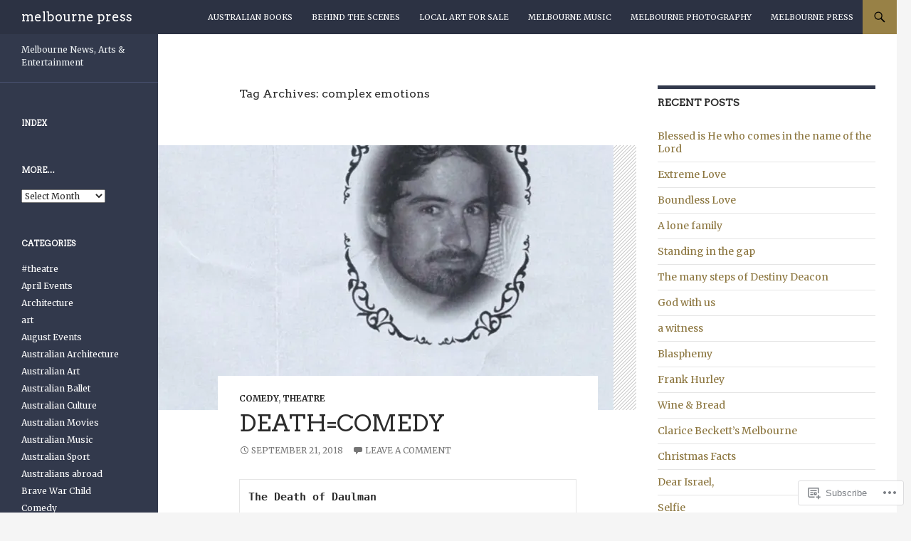

--- FILE ---
content_type: text/html; charset=UTF-8
request_url: https://melbournepress.com/tag/complex-emotions/
body_size: 29635
content:
<!DOCTYPE html>
<!--[if IE 7]>
<html class="ie ie7" lang="en">
<![endif]-->
<!--[if IE 8]>
<html class="ie ie8" lang="en">
<![endif]-->
<!--[if !(IE 7) & !(IE 8)]><!-->
<html lang="en">
<!--<![endif]-->
<head>
	<meta charset="UTF-8">
	<meta name="viewport" content="width=device-width">
	<title>complex emotions | melbourne press</title>
	<link rel="profile" href="https://gmpg.org/xfn/11">
	<link rel="pingback" href="https://melbournepress.com/xmlrpc.php">
	<!--[if lt IE 9]>
	<script src="https://s0.wp.com/wp-content/themes/pub/twentyfourteen/js/html5.js?m=1394055187i&amp;ver=3.7.0"></script>
	<![endif]-->
	<script type="text/javascript">
  WebFontConfig = {"google":{"families":["Arvo:r:latin,latin-ext","Merriweather:r,i,b,bi:latin,latin-ext"]},"api_url":"https:\/\/fonts-api.wp.com\/css"};
  (function() {
    var wf = document.createElement('script');
    wf.src = '/wp-content/plugins/custom-fonts/js/webfont.js';
    wf.type = 'text/javascript';
    wf.async = 'true';
    var s = document.getElementsByTagName('script')[0];
    s.parentNode.insertBefore(wf, s);
	})();
</script><style id="jetpack-custom-fonts-css">.wf-active .site-title{font-family:"Arvo",serif;font-weight:400;font-style:normal}.wf-active body{font-family:"Merriweather",serif}.wf-active body, .wf-active input, .wf-active select, .wf-active textarea{font-family:"Merriweather",serif}.wf-active #page .entry-content div.sharedaddy h3, .wf-active #page .entry-summary div.sharedaddy h3, .wf-active #page .entry-content h3.sd-title, .wf-active #page .entry-summary h3.sd-title, .wf-active #primary div.sharedaddy .jp-relatedposts-headline em, .wf-active .pd-rating{font-family:"Merriweather",serif}.wf-active h1, .wf-active h2:not(.site-description), .wf-active h3, .wf-active h4, .wf-active h5, .wf-active h6{font-family:"Arvo",serif;font-weight:400;font-style:normal}.wf-active h1{font-style:normal;font-weight:400}.wf-active h2:not(.site-description){font-style:normal;font-weight:400}.wf-active h3{font-style:normal;font-weight:400}.wf-active h4{font-style:normal;font-weight:400}.wf-active h5{font-style:normal;font-weight:400}.wf-active h6{font-style:normal;font-weight:400}.wf-active th{font-weight:400;font-style:normal}.wf-active .entry-title{font-weight:400;font-style:normal}</style>
<meta name='robots' content='max-image-preview:large' />

<!-- Async WordPress.com Remote Login -->
<script id="wpcom_remote_login_js">
var wpcom_remote_login_extra_auth = '';
function wpcom_remote_login_remove_dom_node_id( element_id ) {
	var dom_node = document.getElementById( element_id );
	if ( dom_node ) { dom_node.parentNode.removeChild( dom_node ); }
}
function wpcom_remote_login_remove_dom_node_classes( class_name ) {
	var dom_nodes = document.querySelectorAll( '.' + class_name );
	for ( var i = 0; i < dom_nodes.length; i++ ) {
		dom_nodes[ i ].parentNode.removeChild( dom_nodes[ i ] );
	}
}
function wpcom_remote_login_final_cleanup() {
	wpcom_remote_login_remove_dom_node_classes( "wpcom_remote_login_msg" );
	wpcom_remote_login_remove_dom_node_id( "wpcom_remote_login_key" );
	wpcom_remote_login_remove_dom_node_id( "wpcom_remote_login_validate" );
	wpcom_remote_login_remove_dom_node_id( "wpcom_remote_login_js" );
	wpcom_remote_login_remove_dom_node_id( "wpcom_request_access_iframe" );
	wpcom_remote_login_remove_dom_node_id( "wpcom_request_access_styles" );
}

// Watch for messages back from the remote login
window.addEventListener( "message", function( e ) {
	if ( e.origin === "https://r-login.wordpress.com" ) {
		var data = {};
		try {
			data = JSON.parse( e.data );
		} catch( e ) {
			wpcom_remote_login_final_cleanup();
			return;
		}

		if ( data.msg === 'LOGIN' ) {
			// Clean up the login check iframe
			wpcom_remote_login_remove_dom_node_id( "wpcom_remote_login_key" );

			var id_regex = new RegExp( /^[0-9]+$/ );
			var token_regex = new RegExp( /^.*|.*|.*$/ );
			if (
				token_regex.test( data.token )
				&& id_regex.test( data.wpcomid )
			) {
				// We have everything we need to ask for a login
				var script = document.createElement( "script" );
				script.setAttribute( "id", "wpcom_remote_login_validate" );
				script.src = '/remote-login.php?wpcom_remote_login=validate'
					+ '&wpcomid=' + data.wpcomid
					+ '&token=' + encodeURIComponent( data.token )
					+ '&host=' + window.location.protocol
					+ '//' + window.location.hostname
					+ '&postid=11194'
					+ '&is_singular=';
				document.body.appendChild( script );
			}

			return;
		}

		// Safari ITP, not logged in, so redirect
		if ( data.msg === 'LOGIN-REDIRECT' ) {
			window.location = 'https://wordpress.com/log-in?redirect_to=' + window.location.href;
			return;
		}

		// Safari ITP, storage access failed, remove the request
		if ( data.msg === 'LOGIN-REMOVE' ) {
			var css_zap = 'html { -webkit-transition: margin-top 1s; transition: margin-top 1s; } /* 9001 */ html { margin-top: 0 !important; } * html body { margin-top: 0 !important; } @media screen and ( max-width: 782px ) { html { margin-top: 0 !important; } * html body { margin-top: 0 !important; } }';
			var style_zap = document.createElement( 'style' );
			style_zap.type = 'text/css';
			style_zap.appendChild( document.createTextNode( css_zap ) );
			document.body.appendChild( style_zap );

			var e = document.getElementById( 'wpcom_request_access_iframe' );
			e.parentNode.removeChild( e );

			document.cookie = 'wordpress_com_login_access=denied; path=/; max-age=31536000';

			return;
		}

		// Safari ITP
		if ( data.msg === 'REQUEST_ACCESS' ) {
			console.log( 'request access: safari' );

			// Check ITP iframe enable/disable knob
			if ( wpcom_remote_login_extra_auth !== 'safari_itp_iframe' ) {
				return;
			}

			// If we are in a "private window" there is no ITP.
			var private_window = false;
			try {
				var opendb = window.openDatabase( null, null, null, null );
			} catch( e ) {
				private_window = true;
			}

			if ( private_window ) {
				console.log( 'private window' );
				return;
			}

			var iframe = document.createElement( 'iframe' );
			iframe.id = 'wpcom_request_access_iframe';
			iframe.setAttribute( 'scrolling', 'no' );
			iframe.setAttribute( 'sandbox', 'allow-storage-access-by-user-activation allow-scripts allow-same-origin allow-top-navigation-by-user-activation' );
			iframe.src = 'https://r-login.wordpress.com/remote-login.php?wpcom_remote_login=request_access&origin=' + encodeURIComponent( data.origin ) + '&wpcomid=' + encodeURIComponent( data.wpcomid );

			var css = 'html { -webkit-transition: margin-top 1s; transition: margin-top 1s; } /* 9001 */ html { margin-top: 46px !important; } * html body { margin-top: 46px !important; } @media screen and ( max-width: 660px ) { html { margin-top: 71px !important; } * html body { margin-top: 71px !important; } #wpcom_request_access_iframe { display: block; height: 71px !important; } } #wpcom_request_access_iframe { border: 0px; height: 46px; position: fixed; top: 0; left: 0; width: 100%; min-width: 100%; z-index: 99999; background: #23282d; } ';

			var style = document.createElement( 'style' );
			style.type = 'text/css';
			style.id = 'wpcom_request_access_styles';
			style.appendChild( document.createTextNode( css ) );
			document.body.appendChild( style );

			document.body.appendChild( iframe );
		}

		if ( data.msg === 'DONE' ) {
			wpcom_remote_login_final_cleanup();
		}
	}
}, false );

// Inject the remote login iframe after the page has had a chance to load
// more critical resources
window.addEventListener( "DOMContentLoaded", function( e ) {
	var iframe = document.createElement( "iframe" );
	iframe.style.display = "none";
	iframe.setAttribute( "scrolling", "no" );
	iframe.setAttribute( "id", "wpcom_remote_login_key" );
	iframe.src = "https://r-login.wordpress.com/remote-login.php"
		+ "?wpcom_remote_login=key"
		+ "&origin=aHR0cHM6Ly9tZWxib3VybmVwcmVzcy5jb20%3D"
		+ "&wpcomid=90451723"
		+ "&time=" + Math.floor( Date.now() / 1000 );
	document.body.appendChild( iframe );
}, false );
</script>
<link rel='dns-prefetch' href='//s0.wp.com' />
<link rel="alternate" type="application/rss+xml" title="melbourne press &raquo; Feed" href="https://melbournepress.com/feed/" />
<link rel="alternate" type="application/rss+xml" title="melbourne press &raquo; Comments Feed" href="https://melbournepress.com/comments/feed/" />
<link rel="alternate" type="application/rss+xml" title="melbourne press &raquo; complex emotions Tag Feed" href="https://melbournepress.com/tag/complex-emotions/feed/" />
	<script type="text/javascript">
		/* <![CDATA[ */
		function addLoadEvent(func) {
			var oldonload = window.onload;
			if (typeof window.onload != 'function') {
				window.onload = func;
			} else {
				window.onload = function () {
					oldonload();
					func();
				}
			}
		}
		/* ]]> */
	</script>
	<link crossorigin='anonymous' rel='stylesheet' id='all-css-0-1' href='/wp-content/mu-plugins/likes/jetpack-likes.css?m=1743883414i&cssminify=yes' type='text/css' media='all' />
<style id='wp-emoji-styles-inline-css'>

	img.wp-smiley, img.emoji {
		display: inline !important;
		border: none !important;
		box-shadow: none !important;
		height: 1em !important;
		width: 1em !important;
		margin: 0 0.07em !important;
		vertical-align: -0.1em !important;
		background: none !important;
		padding: 0 !important;
	}
/*# sourceURL=wp-emoji-styles-inline-css */
</style>
<link crossorigin='anonymous' rel='stylesheet' id='all-css-2-1' href='/wp-content/plugins/gutenberg-core/v22.2.0/build/styles/block-library/style.css?m=1764855221i&cssminify=yes' type='text/css' media='all' />
<style id='wp-block-library-inline-css'>
.has-text-align-justify {
	text-align:justify;
}
.has-text-align-justify{text-align:justify;}

/*# sourceURL=wp-block-library-inline-css */
</style><style id='global-styles-inline-css'>
:root{--wp--preset--aspect-ratio--square: 1;--wp--preset--aspect-ratio--4-3: 4/3;--wp--preset--aspect-ratio--3-4: 3/4;--wp--preset--aspect-ratio--3-2: 3/2;--wp--preset--aspect-ratio--2-3: 2/3;--wp--preset--aspect-ratio--16-9: 16/9;--wp--preset--aspect-ratio--9-16: 9/16;--wp--preset--color--black: #000;--wp--preset--color--cyan-bluish-gray: #abb8c3;--wp--preset--color--white: #fff;--wp--preset--color--pale-pink: #f78da7;--wp--preset--color--vivid-red: #cf2e2e;--wp--preset--color--luminous-vivid-orange: #ff6900;--wp--preset--color--luminous-vivid-amber: #fcb900;--wp--preset--color--light-green-cyan: #7bdcb5;--wp--preset--color--vivid-green-cyan: #00d084;--wp--preset--color--pale-cyan-blue: #8ed1fc;--wp--preset--color--vivid-cyan-blue: #0693e3;--wp--preset--color--vivid-purple: #9b51e0;--wp--preset--color--green: #24890d;--wp--preset--color--dark-gray: #2b2b2b;--wp--preset--color--medium-gray: #767676;--wp--preset--color--light-gray: #f5f5f5;--wp--preset--gradient--vivid-cyan-blue-to-vivid-purple: linear-gradient(135deg,rgb(6,147,227) 0%,rgb(155,81,224) 100%);--wp--preset--gradient--light-green-cyan-to-vivid-green-cyan: linear-gradient(135deg,rgb(122,220,180) 0%,rgb(0,208,130) 100%);--wp--preset--gradient--luminous-vivid-amber-to-luminous-vivid-orange: linear-gradient(135deg,rgb(252,185,0) 0%,rgb(255,105,0) 100%);--wp--preset--gradient--luminous-vivid-orange-to-vivid-red: linear-gradient(135deg,rgb(255,105,0) 0%,rgb(207,46,46) 100%);--wp--preset--gradient--very-light-gray-to-cyan-bluish-gray: linear-gradient(135deg,rgb(238,238,238) 0%,rgb(169,184,195) 100%);--wp--preset--gradient--cool-to-warm-spectrum: linear-gradient(135deg,rgb(74,234,220) 0%,rgb(151,120,209) 20%,rgb(207,42,186) 40%,rgb(238,44,130) 60%,rgb(251,105,98) 80%,rgb(254,248,76) 100%);--wp--preset--gradient--blush-light-purple: linear-gradient(135deg,rgb(255,206,236) 0%,rgb(152,150,240) 100%);--wp--preset--gradient--blush-bordeaux: linear-gradient(135deg,rgb(254,205,165) 0%,rgb(254,45,45) 50%,rgb(107,0,62) 100%);--wp--preset--gradient--luminous-dusk: linear-gradient(135deg,rgb(255,203,112) 0%,rgb(199,81,192) 50%,rgb(65,88,208) 100%);--wp--preset--gradient--pale-ocean: linear-gradient(135deg,rgb(255,245,203) 0%,rgb(182,227,212) 50%,rgb(51,167,181) 100%);--wp--preset--gradient--electric-grass: linear-gradient(135deg,rgb(202,248,128) 0%,rgb(113,206,126) 100%);--wp--preset--gradient--midnight: linear-gradient(135deg,rgb(2,3,129) 0%,rgb(40,116,252) 100%);--wp--preset--font-size--small: 13px;--wp--preset--font-size--medium: 20px;--wp--preset--font-size--large: 36px;--wp--preset--font-size--x-large: 42px;--wp--preset--font-family--albert-sans: 'Albert Sans', sans-serif;--wp--preset--font-family--alegreya: Alegreya, serif;--wp--preset--font-family--arvo: Arvo, serif;--wp--preset--font-family--bodoni-moda: 'Bodoni Moda', serif;--wp--preset--font-family--bricolage-grotesque: 'Bricolage Grotesque', sans-serif;--wp--preset--font-family--cabin: Cabin, sans-serif;--wp--preset--font-family--chivo: Chivo, sans-serif;--wp--preset--font-family--commissioner: Commissioner, sans-serif;--wp--preset--font-family--cormorant: Cormorant, serif;--wp--preset--font-family--courier-prime: 'Courier Prime', monospace;--wp--preset--font-family--crimson-pro: 'Crimson Pro', serif;--wp--preset--font-family--dm-mono: 'DM Mono', monospace;--wp--preset--font-family--dm-sans: 'DM Sans', sans-serif;--wp--preset--font-family--dm-serif-display: 'DM Serif Display', serif;--wp--preset--font-family--domine: Domine, serif;--wp--preset--font-family--eb-garamond: 'EB Garamond', serif;--wp--preset--font-family--epilogue: Epilogue, sans-serif;--wp--preset--font-family--fahkwang: Fahkwang, sans-serif;--wp--preset--font-family--figtree: Figtree, sans-serif;--wp--preset--font-family--fira-sans: 'Fira Sans', sans-serif;--wp--preset--font-family--fjalla-one: 'Fjalla One', sans-serif;--wp--preset--font-family--fraunces: Fraunces, serif;--wp--preset--font-family--gabarito: Gabarito, system-ui;--wp--preset--font-family--ibm-plex-mono: 'IBM Plex Mono', monospace;--wp--preset--font-family--ibm-plex-sans: 'IBM Plex Sans', sans-serif;--wp--preset--font-family--ibarra-real-nova: 'Ibarra Real Nova', serif;--wp--preset--font-family--instrument-serif: 'Instrument Serif', serif;--wp--preset--font-family--inter: Inter, sans-serif;--wp--preset--font-family--josefin-sans: 'Josefin Sans', sans-serif;--wp--preset--font-family--jost: Jost, sans-serif;--wp--preset--font-family--libre-baskerville: 'Libre Baskerville', serif;--wp--preset--font-family--libre-franklin: 'Libre Franklin', sans-serif;--wp--preset--font-family--literata: Literata, serif;--wp--preset--font-family--lora: Lora, serif;--wp--preset--font-family--merriweather: Merriweather, serif;--wp--preset--font-family--montserrat: Montserrat, sans-serif;--wp--preset--font-family--newsreader: Newsreader, serif;--wp--preset--font-family--noto-sans-mono: 'Noto Sans Mono', sans-serif;--wp--preset--font-family--nunito: Nunito, sans-serif;--wp--preset--font-family--open-sans: 'Open Sans', sans-serif;--wp--preset--font-family--overpass: Overpass, sans-serif;--wp--preset--font-family--pt-serif: 'PT Serif', serif;--wp--preset--font-family--petrona: Petrona, serif;--wp--preset--font-family--piazzolla: Piazzolla, serif;--wp--preset--font-family--playfair-display: 'Playfair Display', serif;--wp--preset--font-family--plus-jakarta-sans: 'Plus Jakarta Sans', sans-serif;--wp--preset--font-family--poppins: Poppins, sans-serif;--wp--preset--font-family--raleway: Raleway, sans-serif;--wp--preset--font-family--roboto: Roboto, sans-serif;--wp--preset--font-family--roboto-slab: 'Roboto Slab', serif;--wp--preset--font-family--rubik: Rubik, sans-serif;--wp--preset--font-family--rufina: Rufina, serif;--wp--preset--font-family--sora: Sora, sans-serif;--wp--preset--font-family--source-sans-3: 'Source Sans 3', sans-serif;--wp--preset--font-family--source-serif-4: 'Source Serif 4', serif;--wp--preset--font-family--space-mono: 'Space Mono', monospace;--wp--preset--font-family--syne: Syne, sans-serif;--wp--preset--font-family--texturina: Texturina, serif;--wp--preset--font-family--urbanist: Urbanist, sans-serif;--wp--preset--font-family--work-sans: 'Work Sans', sans-serif;--wp--preset--spacing--20: 0.44rem;--wp--preset--spacing--30: 0.67rem;--wp--preset--spacing--40: 1rem;--wp--preset--spacing--50: 1.5rem;--wp--preset--spacing--60: 2.25rem;--wp--preset--spacing--70: 3.38rem;--wp--preset--spacing--80: 5.06rem;--wp--preset--shadow--natural: 6px 6px 9px rgba(0, 0, 0, 0.2);--wp--preset--shadow--deep: 12px 12px 50px rgba(0, 0, 0, 0.4);--wp--preset--shadow--sharp: 6px 6px 0px rgba(0, 0, 0, 0.2);--wp--preset--shadow--outlined: 6px 6px 0px -3px rgb(255, 255, 255), 6px 6px rgb(0, 0, 0);--wp--preset--shadow--crisp: 6px 6px 0px rgb(0, 0, 0);}:where(.is-layout-flex){gap: 0.5em;}:where(.is-layout-grid){gap: 0.5em;}body .is-layout-flex{display: flex;}.is-layout-flex{flex-wrap: wrap;align-items: center;}.is-layout-flex > :is(*, div){margin: 0;}body .is-layout-grid{display: grid;}.is-layout-grid > :is(*, div){margin: 0;}:where(.wp-block-columns.is-layout-flex){gap: 2em;}:where(.wp-block-columns.is-layout-grid){gap: 2em;}:where(.wp-block-post-template.is-layout-flex){gap: 1.25em;}:where(.wp-block-post-template.is-layout-grid){gap: 1.25em;}.has-black-color{color: var(--wp--preset--color--black) !important;}.has-cyan-bluish-gray-color{color: var(--wp--preset--color--cyan-bluish-gray) !important;}.has-white-color{color: var(--wp--preset--color--white) !important;}.has-pale-pink-color{color: var(--wp--preset--color--pale-pink) !important;}.has-vivid-red-color{color: var(--wp--preset--color--vivid-red) !important;}.has-luminous-vivid-orange-color{color: var(--wp--preset--color--luminous-vivid-orange) !important;}.has-luminous-vivid-amber-color{color: var(--wp--preset--color--luminous-vivid-amber) !important;}.has-light-green-cyan-color{color: var(--wp--preset--color--light-green-cyan) !important;}.has-vivid-green-cyan-color{color: var(--wp--preset--color--vivid-green-cyan) !important;}.has-pale-cyan-blue-color{color: var(--wp--preset--color--pale-cyan-blue) !important;}.has-vivid-cyan-blue-color{color: var(--wp--preset--color--vivid-cyan-blue) !important;}.has-vivid-purple-color{color: var(--wp--preset--color--vivid-purple) !important;}.has-black-background-color{background-color: var(--wp--preset--color--black) !important;}.has-cyan-bluish-gray-background-color{background-color: var(--wp--preset--color--cyan-bluish-gray) !important;}.has-white-background-color{background-color: var(--wp--preset--color--white) !important;}.has-pale-pink-background-color{background-color: var(--wp--preset--color--pale-pink) !important;}.has-vivid-red-background-color{background-color: var(--wp--preset--color--vivid-red) !important;}.has-luminous-vivid-orange-background-color{background-color: var(--wp--preset--color--luminous-vivid-orange) !important;}.has-luminous-vivid-amber-background-color{background-color: var(--wp--preset--color--luminous-vivid-amber) !important;}.has-light-green-cyan-background-color{background-color: var(--wp--preset--color--light-green-cyan) !important;}.has-vivid-green-cyan-background-color{background-color: var(--wp--preset--color--vivid-green-cyan) !important;}.has-pale-cyan-blue-background-color{background-color: var(--wp--preset--color--pale-cyan-blue) !important;}.has-vivid-cyan-blue-background-color{background-color: var(--wp--preset--color--vivid-cyan-blue) !important;}.has-vivid-purple-background-color{background-color: var(--wp--preset--color--vivid-purple) !important;}.has-black-border-color{border-color: var(--wp--preset--color--black) !important;}.has-cyan-bluish-gray-border-color{border-color: var(--wp--preset--color--cyan-bluish-gray) !important;}.has-white-border-color{border-color: var(--wp--preset--color--white) !important;}.has-pale-pink-border-color{border-color: var(--wp--preset--color--pale-pink) !important;}.has-vivid-red-border-color{border-color: var(--wp--preset--color--vivid-red) !important;}.has-luminous-vivid-orange-border-color{border-color: var(--wp--preset--color--luminous-vivid-orange) !important;}.has-luminous-vivid-amber-border-color{border-color: var(--wp--preset--color--luminous-vivid-amber) !important;}.has-light-green-cyan-border-color{border-color: var(--wp--preset--color--light-green-cyan) !important;}.has-vivid-green-cyan-border-color{border-color: var(--wp--preset--color--vivid-green-cyan) !important;}.has-pale-cyan-blue-border-color{border-color: var(--wp--preset--color--pale-cyan-blue) !important;}.has-vivid-cyan-blue-border-color{border-color: var(--wp--preset--color--vivid-cyan-blue) !important;}.has-vivid-purple-border-color{border-color: var(--wp--preset--color--vivid-purple) !important;}.has-vivid-cyan-blue-to-vivid-purple-gradient-background{background: var(--wp--preset--gradient--vivid-cyan-blue-to-vivid-purple) !important;}.has-light-green-cyan-to-vivid-green-cyan-gradient-background{background: var(--wp--preset--gradient--light-green-cyan-to-vivid-green-cyan) !important;}.has-luminous-vivid-amber-to-luminous-vivid-orange-gradient-background{background: var(--wp--preset--gradient--luminous-vivid-amber-to-luminous-vivid-orange) !important;}.has-luminous-vivid-orange-to-vivid-red-gradient-background{background: var(--wp--preset--gradient--luminous-vivid-orange-to-vivid-red) !important;}.has-very-light-gray-to-cyan-bluish-gray-gradient-background{background: var(--wp--preset--gradient--very-light-gray-to-cyan-bluish-gray) !important;}.has-cool-to-warm-spectrum-gradient-background{background: var(--wp--preset--gradient--cool-to-warm-spectrum) !important;}.has-blush-light-purple-gradient-background{background: var(--wp--preset--gradient--blush-light-purple) !important;}.has-blush-bordeaux-gradient-background{background: var(--wp--preset--gradient--blush-bordeaux) !important;}.has-luminous-dusk-gradient-background{background: var(--wp--preset--gradient--luminous-dusk) !important;}.has-pale-ocean-gradient-background{background: var(--wp--preset--gradient--pale-ocean) !important;}.has-electric-grass-gradient-background{background: var(--wp--preset--gradient--electric-grass) !important;}.has-midnight-gradient-background{background: var(--wp--preset--gradient--midnight) !important;}.has-small-font-size{font-size: var(--wp--preset--font-size--small) !important;}.has-medium-font-size{font-size: var(--wp--preset--font-size--medium) !important;}.has-large-font-size{font-size: var(--wp--preset--font-size--large) !important;}.has-x-large-font-size{font-size: var(--wp--preset--font-size--x-large) !important;}.has-albert-sans-font-family{font-family: var(--wp--preset--font-family--albert-sans) !important;}.has-alegreya-font-family{font-family: var(--wp--preset--font-family--alegreya) !important;}.has-arvo-font-family{font-family: var(--wp--preset--font-family--arvo) !important;}.has-bodoni-moda-font-family{font-family: var(--wp--preset--font-family--bodoni-moda) !important;}.has-bricolage-grotesque-font-family{font-family: var(--wp--preset--font-family--bricolage-grotesque) !important;}.has-cabin-font-family{font-family: var(--wp--preset--font-family--cabin) !important;}.has-chivo-font-family{font-family: var(--wp--preset--font-family--chivo) !important;}.has-commissioner-font-family{font-family: var(--wp--preset--font-family--commissioner) !important;}.has-cormorant-font-family{font-family: var(--wp--preset--font-family--cormorant) !important;}.has-courier-prime-font-family{font-family: var(--wp--preset--font-family--courier-prime) !important;}.has-crimson-pro-font-family{font-family: var(--wp--preset--font-family--crimson-pro) !important;}.has-dm-mono-font-family{font-family: var(--wp--preset--font-family--dm-mono) !important;}.has-dm-sans-font-family{font-family: var(--wp--preset--font-family--dm-sans) !important;}.has-dm-serif-display-font-family{font-family: var(--wp--preset--font-family--dm-serif-display) !important;}.has-domine-font-family{font-family: var(--wp--preset--font-family--domine) !important;}.has-eb-garamond-font-family{font-family: var(--wp--preset--font-family--eb-garamond) !important;}.has-epilogue-font-family{font-family: var(--wp--preset--font-family--epilogue) !important;}.has-fahkwang-font-family{font-family: var(--wp--preset--font-family--fahkwang) !important;}.has-figtree-font-family{font-family: var(--wp--preset--font-family--figtree) !important;}.has-fira-sans-font-family{font-family: var(--wp--preset--font-family--fira-sans) !important;}.has-fjalla-one-font-family{font-family: var(--wp--preset--font-family--fjalla-one) !important;}.has-fraunces-font-family{font-family: var(--wp--preset--font-family--fraunces) !important;}.has-gabarito-font-family{font-family: var(--wp--preset--font-family--gabarito) !important;}.has-ibm-plex-mono-font-family{font-family: var(--wp--preset--font-family--ibm-plex-mono) !important;}.has-ibm-plex-sans-font-family{font-family: var(--wp--preset--font-family--ibm-plex-sans) !important;}.has-ibarra-real-nova-font-family{font-family: var(--wp--preset--font-family--ibarra-real-nova) !important;}.has-instrument-serif-font-family{font-family: var(--wp--preset--font-family--instrument-serif) !important;}.has-inter-font-family{font-family: var(--wp--preset--font-family--inter) !important;}.has-josefin-sans-font-family{font-family: var(--wp--preset--font-family--josefin-sans) !important;}.has-jost-font-family{font-family: var(--wp--preset--font-family--jost) !important;}.has-libre-baskerville-font-family{font-family: var(--wp--preset--font-family--libre-baskerville) !important;}.has-libre-franklin-font-family{font-family: var(--wp--preset--font-family--libre-franklin) !important;}.has-literata-font-family{font-family: var(--wp--preset--font-family--literata) !important;}.has-lora-font-family{font-family: var(--wp--preset--font-family--lora) !important;}.has-merriweather-font-family{font-family: var(--wp--preset--font-family--merriweather) !important;}.has-montserrat-font-family{font-family: var(--wp--preset--font-family--montserrat) !important;}.has-newsreader-font-family{font-family: var(--wp--preset--font-family--newsreader) !important;}.has-noto-sans-mono-font-family{font-family: var(--wp--preset--font-family--noto-sans-mono) !important;}.has-nunito-font-family{font-family: var(--wp--preset--font-family--nunito) !important;}.has-open-sans-font-family{font-family: var(--wp--preset--font-family--open-sans) !important;}.has-overpass-font-family{font-family: var(--wp--preset--font-family--overpass) !important;}.has-pt-serif-font-family{font-family: var(--wp--preset--font-family--pt-serif) !important;}.has-petrona-font-family{font-family: var(--wp--preset--font-family--petrona) !important;}.has-piazzolla-font-family{font-family: var(--wp--preset--font-family--piazzolla) !important;}.has-playfair-display-font-family{font-family: var(--wp--preset--font-family--playfair-display) !important;}.has-plus-jakarta-sans-font-family{font-family: var(--wp--preset--font-family--plus-jakarta-sans) !important;}.has-poppins-font-family{font-family: var(--wp--preset--font-family--poppins) !important;}.has-raleway-font-family{font-family: var(--wp--preset--font-family--raleway) !important;}.has-roboto-font-family{font-family: var(--wp--preset--font-family--roboto) !important;}.has-roboto-slab-font-family{font-family: var(--wp--preset--font-family--roboto-slab) !important;}.has-rubik-font-family{font-family: var(--wp--preset--font-family--rubik) !important;}.has-rufina-font-family{font-family: var(--wp--preset--font-family--rufina) !important;}.has-sora-font-family{font-family: var(--wp--preset--font-family--sora) !important;}.has-source-sans-3-font-family{font-family: var(--wp--preset--font-family--source-sans-3) !important;}.has-source-serif-4-font-family{font-family: var(--wp--preset--font-family--source-serif-4) !important;}.has-space-mono-font-family{font-family: var(--wp--preset--font-family--space-mono) !important;}.has-syne-font-family{font-family: var(--wp--preset--font-family--syne) !important;}.has-texturina-font-family{font-family: var(--wp--preset--font-family--texturina) !important;}.has-urbanist-font-family{font-family: var(--wp--preset--font-family--urbanist) !important;}.has-work-sans-font-family{font-family: var(--wp--preset--font-family--work-sans) !important;}
/*# sourceURL=global-styles-inline-css */
</style>

<style id='classic-theme-styles-inline-css'>
/*! This file is auto-generated */
.wp-block-button__link{color:#fff;background-color:#32373c;border-radius:9999px;box-shadow:none;text-decoration:none;padding:calc(.667em + 2px) calc(1.333em + 2px);font-size:1.125em}.wp-block-file__button{background:#32373c;color:#fff;text-decoration:none}
/*# sourceURL=/wp-includes/css/classic-themes.min.css */
</style>
<link crossorigin='anonymous' rel='stylesheet' id='all-css-4-1' href='/_static/??-eJx9kNEOgjAMRX/I0YAYeTF+ioFRcbpuy9pJ+HtHNGoi8rJsN+fcpoMxKO2doBMINg3GMWjfWa9vDFVRNkWp2FCwqCLeixp6w/ImFMtksdDMG/gqoqQ+XRFzTqGVmSDsTYsWKWNr2hiyo7ouRGRW+SSTSMkli7zmXVFCq2+vN5D3Dk7GaRjQYTTZ4OXrT+lzFoTUgYw5mM4+RUF0sLzzfz6T8PyuWTrSodzvtlVT78v6+gCaxo+K&cssminify=yes' type='text/css' media='all' />
<link crossorigin='anonymous' rel='stylesheet' id='all-css-6-1' href='/_static/??-eJx9y0EOAiEMheELidVM1LAwnmWGdBBTWkJLyNxedKNu3L3/JR/04oKwIRvYHTMqlLaA9XFsq7RqiAxBFdQ2QtdLkLwfvYMvmZsr1GJihYoLSRwzvtUn/6GI4kjCbEn4J9xKc6ovesvX4/kwTRfv/enxBDp+RCg=&cssminify=yes' type='text/css' media='all' />
<link crossorigin='anonymous' rel='stylesheet' id='print-css-7-1' href='/wp-content/mu-plugins/global-print/global-print.css?m=1465851035i&cssminify=yes' type='text/css' media='print' />
<style id='jetpack-global-styles-frontend-style-inline-css'>
:root { --font-headings: unset; --font-base: unset; --font-headings-default: -apple-system,BlinkMacSystemFont,"Segoe UI",Roboto,Oxygen-Sans,Ubuntu,Cantarell,"Helvetica Neue",sans-serif; --font-base-default: -apple-system,BlinkMacSystemFont,"Segoe UI",Roboto,Oxygen-Sans,Ubuntu,Cantarell,"Helvetica Neue",sans-serif;}
/*# sourceURL=jetpack-global-styles-frontend-style-inline-css */
</style>
<link crossorigin='anonymous' rel='stylesheet' id='all-css-10-1' href='/_static/??-eJyNjcEKwjAQRH/IuFRT6kX8FNkmS5K6yQY3Qfx7bfEiXrwM82B4A49qnJRGpUHupnIPqSgs1Cq624chi6zhO5OCRryTR++fW00l7J3qDv43XVNxoOISsmEJol/wY2uR8vs3WggsM/I6uOTzMI3Hw8lOg11eUT1JKA==&cssminify=yes' type='text/css' media='all' />
<script id="wpcom-actionbar-placeholder-js-extra">
var actionbardata = {"siteID":"90451723","postID":"0","siteURL":"https://melbournepress.com","xhrURL":"https://melbournepress.com/wp-admin/admin-ajax.php","nonce":"4d6a59e643","isLoggedIn":"","statusMessage":"","subsEmailDefault":"instantly","proxyScriptUrl":"https://s0.wp.com/wp-content/js/wpcom-proxy-request.js?m=1513050504i&amp;ver=20211021","i18n":{"followedText":"New posts from this site will now appear in your \u003Ca href=\"https://wordpress.com/reader\"\u003EReader\u003C/a\u003E","foldBar":"Collapse this bar","unfoldBar":"Expand this bar","shortLinkCopied":"Shortlink copied to clipboard."}};
//# sourceURL=wpcom-actionbar-placeholder-js-extra
</script>
<script id="jetpack-mu-wpcom-settings-js-before">
var JETPACK_MU_WPCOM_SETTINGS = {"assetsUrl":"https://s0.wp.com/wp-content/mu-plugins/jetpack-mu-wpcom-plugin/moon/jetpack_vendor/automattic/jetpack-mu-wpcom/src/build/"};
//# sourceURL=jetpack-mu-wpcom-settings-js-before
</script>
<script crossorigin='anonymous' type='text/javascript'  src='/_static/??-eJzTLy/QTc7PK0nNK9HPKtYvyinRLSjKr6jUyyrW0QfKZeYl55SmpBaDJLMKS1OLKqGUXm5mHkFFurmZ6UWJJalQxfa5tobmRgamxgZmFpZZACbyLJI='></script>
<script id="rlt-proxy-js-after">
	rltInitialize( {"token":null,"iframeOrigins":["https:\/\/widgets.wp.com"]} );
//# sourceURL=rlt-proxy-js-after
</script>
<link rel="EditURI" type="application/rsd+xml" title="RSD" href="https://melbournepress.wordpress.com/xmlrpc.php?rsd" />
<meta name="generator" content="WordPress.com" />

<!-- Jetpack Open Graph Tags -->
<meta property="og:type" content="website" />
<meta property="og:title" content="complex emotions &#8211; melbourne press" />
<meta property="og:url" content="https://melbournepress.com/tag/complex-emotions/" />
<meta property="og:site_name" content="melbourne press" />
<meta property="og:image" content="https://secure.gravatar.com/blavatar/d361ae96f2609fca53db218d038ee1985f4858390efbce0bb5a43877c9c2c5dd?s=200&#038;ts=1766342230" />
<meta property="og:image:width" content="200" />
<meta property="og:image:height" content="200" />
<meta property="og:image:alt" content="" />
<meta property="og:locale" content="en_US" />
<meta name="twitter:creator" content="@STOPthePRESSpr" />

<!-- End Jetpack Open Graph Tags -->
<link rel="shortcut icon" type="image/x-icon" href="https://secure.gravatar.com/blavatar/d361ae96f2609fca53db218d038ee1985f4858390efbce0bb5a43877c9c2c5dd?s=32" sizes="16x16" />
<link rel="icon" type="image/x-icon" href="https://secure.gravatar.com/blavatar/d361ae96f2609fca53db218d038ee1985f4858390efbce0bb5a43877c9c2c5dd?s=32" sizes="16x16" />
<link rel="apple-touch-icon" href="https://secure.gravatar.com/blavatar/d361ae96f2609fca53db218d038ee1985f4858390efbce0bb5a43877c9c2c5dd?s=114" />
<link rel='openid.server' href='https://melbournepress.com/?openidserver=1' />
<link rel='openid.delegate' href='https://melbournepress.com/' />
<link rel="search" type="application/opensearchdescription+xml" href="https://melbournepress.com/osd.xml" title="melbourne press" />
<link rel="search" type="application/opensearchdescription+xml" href="https://s1.wp.com/opensearch.xml" title="WordPress.com" />
		<style type="text/css">
			.recentcomments a {
				display: inline !important;
				padding: 0 !important;
				margin: 0 !important;
			}

			table.recentcommentsavatartop img.avatar, table.recentcommentsavatarend img.avatar {
				border: 0px;
				margin: 0;
			}

			table.recentcommentsavatartop a, table.recentcommentsavatarend a {
				border: 0px !important;
				background-color: transparent !important;
			}

			td.recentcommentsavatarend, td.recentcommentsavatartop {
				padding: 0px 0px 1px 0px;
				margin: 0px;
			}

			td.recentcommentstextend {
				border: none !important;
				padding: 0px 0px 2px 10px;
			}

			.rtl td.recentcommentstextend {
				padding: 0px 10px 2px 0px;
			}

			td.recentcommentstexttop {
				border: none;
				padding: 0px 0px 0px 10px;
			}

			.rtl td.recentcommentstexttop {
				padding: 0px 10px 0px 0px;
			}
		</style>
		<meta name="description" content="Posts about complex emotions written by www.melbournepress.com" />
<style type="text/css" id="custom-colors-css">	.site-description {
		margin-top: 13px;
	}

	.search-box .search-field {
		border-style: solid;
		border-width: 1px;
	}

	.primary-sidebar .widget input,
	.primary-sidebar .widget textarea,
	.footer-sidebar .widget input,
	.footer-sidebar .widget textarea {
		background-color: #fff;
		color: #2b2b2b;
	}

	@media screen and (max-width: 782px) {
		.primary-navigation ul ul,
		.primary-navigation ul ul a:hover,
		.primary-navigation ul ul li.focus > a,
		.primary-navigation li:hover > a,
		.primary-navigation li.focus > a,
		.secondary-navigation ul ul,
		.secondary-navigation ul ul a:hover,
		.secondary-navigation ul ul li.focus > a,
		.secondary-navigation li:hover > a,
		.secondary-navigation li.focus > a {
			background-color: transparent !important;
		}
	}

	.featured-content,
	.featured-content .entry-header,
	.slider-direction-nav a {
		background-color: #efefef;
	}

	.grid .featured-content .entry-header {
		border-color: #efefef;
	}

	.featured-content .hentry,
	.featured-content a,
	.featured-content .entry-meta,
	.slider-direction-nav a:before {
		color: #2b2b2b;
	}

	.slider-control-paging a:before {
		background-color: #ccc;
	}

	.slider-control-paging a:hover:before {
		background-color: #777;
	}

	.slider-control-paging .slider-active:before,
	.slider-control-paging .slider-active:hover:before {
		background-color: #222;
	}
body { background-color: #f5f5f5;}
.page-links a,
			#secondary,
			.content-sidebar .widget_twentyfourteen_ephemera .widget-title:before,
			.site-footer,
			.site:before,
			.primary-sidebar.widget-area .milestone-countdown,
			.footer-sidebar.widget-area .milestone-countdown { background-color: #32394c;}
.site-header { background-color: #2C3243;}
.page-links a,
			.paging-navigation { border-color: #32394c;}
#secondary,
			.content-sidebar .widget .widget-title { border-top-color: #32394c;}
.widget mark,
			.widget ins { color: #32394c;}
.site-navigation li,
			.primary-navigation .nav-menu,
			.secondary-navigation,
			#secondary,
			#supplementary + .site-info,
			.secondary-navigation  li,
			.primary-sidebar .widget pre,
			.primary-sidebar .widget fieldset,
			.primary-sidebar .widget table,
			.primary-sidebar .widget th,
			.primary-sidebar .widget td,
			.primary-sidebar .widget hr,
			.primary-sidebar .widget input,
			.primary-sidebar .widget textarea,
			.primary-sidebar .widget_twentyfourteen_ephemera > ol > li,
			.primary-sidebar .widget_archive li,
			.primary-sidebar .widget_categories li,
			.primary-sidebar .widget_links li,
			.primary-sidebar .widget_meta li,
			.primary-sidebar .widget_nav_menu li,
			.primary-sidebar .widget_pages li,
			.primary-sidebar .widget_recent_comments li,
			.primary-sidebar .widget_recent_entries li,
			.primary-sidebar .widget_jp_blogs_i_follow li,
			.primary-sidebar .widget_delicious li,
			.primary-sidebar .widgets-list-layout li,
			.primary-sidebar .widget_top-clicks li,
			.primary-sidebar .widget_top-posts li,
			.primary-sidebar .top_rated li,
			.primary-sidebar .widget_upcoming_events_widget .upcoming-events li,
			.primary-sidebar.widget-area .milestone-header,
			.primary-sidebar.widget-area .milestone-countdown,
			.footer-sidebar .widget pre,
			.footer-sidebar .widget fieldset,
			.footer-sidebar .widget table,
			.footer-sidebar .widget th,
			.footer-sidebar .widget td,
			.footer-sidebar .widget hr,
			.footer-sidebar .widget input,
			.footer-sidebar .widget textarea,
			.footer-sidebar .widget_twentyfourteen_ephemera > ol > li,
			.footer-sidebar .widget_archive li,
			.footer-sidebar .widget_categories li,
			.footer-sidebar .widget_links li,
			.footer-sidebar .widget_meta li,
			.footer-sidebar .widget_nav_menu li,
			.footer-sidebar .widget_pages li,
			.footer-sidebar .widget_recent_comments li,
			.footer-sidebar .widget_recent_entries li,
			.footer-sidebar .widget_jp_blogs_i_follow li,
			.footer-sidebar .widget_delicious li,
			.footer-sidebar .widgets-list-layout li,
			.footer-sidebar .widget_top-clicks li,
			.footer-sidebar .widget_top-posts li,
			.footer-sidebar .top_rated li,
			.footer-sidebar .widget_upcoming_events_widget .upcoming-events li,
			.footer-sidebar .widget-area .milestone-header,
			.footer-sidebar.widget-area .milestone-message { border-color: #4A5272;}
.primary-sidebar .widget input:focus,
			.primary-sidebar .widget textarea:focus,
			.footer-sidebar .widget input:focus,
			.footer-sidebar .widget textarea:focus { border-color: #606D94;}
.primary-sidebar .widget del,
			.footer-sidebar .widget del { color: #8690B0;}
.primary-sidebar .widget abbr[title],
			.footer-sidebar .widget abbr[title] { border-color: #ECF0F2;}
#secondary,
			.primary-sidebar .widget blockquote,
			.primary-sidebar .widget .wp-caption,
			.primary-sidebar .widget_twentyfourteen_ephemera .entry-meta a,
			.primary-sidebar .entry-meta,
			.footer-sidebar .widget blockquote,
			.footer-sidebar .widget .wp-caption,
			.footer-sidebar .widget_twentyfourteen_ephemera .entry-meta a,
			.footer-sidebar .entry-meta,
			.site-footer,
			.site-info,
			.site-info a { color: #ECF0F2;}
.site-title a,
			.site-title a:hover,
			.primary-navigation .menu-item-has-children a:after,
			.primary-navigation .page_item_has_children a:after,
			.secondary-navigation .menu-item-has-children > a:after,
			.site-navigation a,
			.page-links a,
			.page-links a:hover,
			.content-sidebar .widget_twentyfourteen_ephemera .widget-title:before,
			.primary-sidebar .widget a,
			.primary-sidebar .widget blockquote cite,
			.primary-sidebar .widget-title,
			.primary-sidebar .widget-title a,
			.primary-sidebar .widget_calendar caption,
			.primary-sidebar .widget_calendar tbody a,
			.primary-sidebar .widget_flickr #flickr_badge_uber_wrapper a:link,
			.primary-sidebar .widget_flickr #flickr_badge_uber_wrapper a:active,
			.primary-sidebar .widget_flickr #flickr_badge_uber_wrapper a:visited,
			.primary-sidebar.widget-area .milestone-countdown,
			.primary-sidebar.widget-area .milestone-header,
			.footer-sidebar .widget a,
			.footer-sidebar .widget blockquote cite,
			.footer-sidebar .widget-title,
			.footer-sidebar .widget-title a,
			.footer-sidebar .widget_calendar caption,
			.footer-sidebar .widget_calendar tbody a,
			.footer-sidebar .widget_flickr #flickr_badge_uber_wrapper a:link,
			.footer-sidebar .widget_flickr #flickr_badge_uber_wrapper a:active,
			.footer-sidebar .widget_flickr #flickr_badge_uber_wrapper a:visited,
			.footer-sidebar.widget-area .milestone-countdown,
			.footer-sidebar.widget-area .milestone-header { color: #FFFFFF;}
.primary-sidebar .widget mark,
			.primary-sidebar .widget ins,
			.footer-sidebar .widget mark,
			.footer-sidebar .widget ins { background-color: #FFFFFF;}
::selection { background-color: #988146;}
::-moz-selection { background-color: #988146;}
.search-toggle,
			.search-toggle:hover,
			.search-toggle.active,
			.search-box,
			.slider-direction-nav a:hover,
			.primary-navigation ul ul,
			.primary-navigation li:hover > a,
			.primary-navigation li.focus > a,
			#infinite-handle span,
			.secondary-navigation ul ul,
			.secondary-navigation li:hover > a,
			.secondary-navigation li.focus > a,
			button,
			.contributor-posts-link,
			input[type="button"],
			input[type="reset"],
			input[type="submit"],
			.primary-sidebar .widget button,
			.primary-sidebar .widget input[type="button"],
			.primary-sidebar .widget input[type="reset"],
			.primary-sidebar .widget input[type="submit"],
			.primary-sidebar .widget_calendar tbody a,
			.footer-sidebar .widget button,
			.footer-sidebar .widget input[type="button"],
			.footer-sidebar .widget input[type="reset"],
			.footer-sidebar .widget input[type="submit"],
			.footer-sidebar .widget_calendar tbody a,
			.content-sidebar .widget button,
			.content-sidebar .widget input[type="button"],
			.content-sidebar .widget input[type="reset"],
			.content-sidebar .widget input[type="submit"],
			.content-sidebar .widget_calendar tbody a { background-color: #988146;}
.paging-navigation .page-numbers.current { border-top-color: #988146;}
a,
			.content-sidebar .widget a,
			.content-sidebar .widget_flickr #flickr_badge_uber_wrapper a:link,
			.content-sidebar .widget_flickr #flickr_badge_uber_wrapper a:active,
			.content-sidebar .widget_flickr #flickr_badge_uber_wrapper a:visited { color: #8C763F;}
::selection { color: #000000;}
::-moz-selection { color: #000000;}
.search-toggle:before,
			.search-toggle:hover:before,
			.search-toggle.active:before,
			.slider-direction-nav a:hover:before,
			.primary-navigation li:hover a,
			.primary-navigation li.focus a,
			.primary-navigation .menu-item-has-children:hover a:after,
			.primary-navigation .page_item_has_children:hover a:after,
			.primary-navigation .menu-item-has-children.focus a:after,
			.primary-navigation .page_item_has_children.focus a:after,
			.secondary-navigation li:hover a,
			.secondary-navigation li.focus a,
			.secondary-navigation .menu-item-has-children:hover a:after { color: #000000;}
button,
			.contributor-posts-link,
			input[type="button"],
			input[type="reset"],
			input[type="submit"],
			.primary-sidebar .widget button,
			.primary-sidebar .widget input[type="button"],
			.primary-sidebar .widget input[type="reset"],
			.primary-sidebar .widget input[type="submit"],
			.primary-sidebar .widget_calendar tbody a,
			.footer-sidebar .widget button,
			.footer-sidebar .widget input[type="button"],
			.footer-sidebar .widget input[type="reset"],
			.footer-sidebar .widget input[type="submit"],
			.footer-sidebar .widget_calendar tbody a,
			.content-sidebar .widget button,
			.content-sidebar .widget input[type="button"],
			.content-sidebar .widget input[type="reset"],
			.content-sidebar .widget input[type="submit"],
			.content-sidebar .widget_calendar tbody a,
			#infinite-handle span { color: #000000;}
.featured-content a:hover { color: #7B6637;}
.entry-meta .tag-links a:hover,
			.page-links a:hover,
			.primary-navigation ul ul a:hover,
			.primary-navigation ul ul li.focus > a,
			.secondary-navigation ul ul a:hover,
			.secondary-navigation ul ul li.focus > a,
			button:hover,
			button:focus,
			.contributor-posts-link:hover,
			input[type="button"]:hover,
			input[type="button"]:focus,
			input[type="reset"]:hover,
			input[type="reset"]:focus,
			input[type="submit"]:hover,
			input[type="submit"]:focus,
			.primary-sidebar .widget input[type="button"]:hover,
			.primary-sidebar .widget input[type="button"]:focus,
			.primary-sidebar .widget input[type="reset"]:hover,
			.primary-sidebar .widget input[type="reset"]:focus,
			.primary-sidebar .widget input[type="submit"]:hover,
			.primary-sidebar .widget input[type="submit"]:focus,
			.primary-sidebar .widget_calendar tbody a:hover,
			.footer-sidebar .widget input[type="button"]:hover,
			.footer-sidebar .widget input[type="button"]:focus,
			.footer-sidebar .widget input[type="reset"]:hover,
			.footer-sidebar .widget input[type="reset"]:focus,
			.footer-sidebar .widget input[type="submit"]:hover,
			.footer-sidebar .widget input[type="submit"]:focus,
			.footer-sidebar .widget_calendar tbody a:hover,
			.content-sidebar .widget input[type="button"]:hover,
			.content-sidebar .widget input[type="button"]:focus,
			.content-sidebar .widget input[type="reset"]:hover,
			.content-sidebar .widget input[type="reset"]:focus,
			.content-sidebar .widget input[type="submit"]:hover,
			.content-sidebar .widget input[type="submit"]:focus,
			.content-sidebar .widget_calendar tbody a:hover,
			#infinite-handle span:hover { background-color: #b09758;}
.entry-meta .tag-links a:hover:before { border-right-color: #b09758;}
.page-links a:hover { border-color: #b09758;}
.paging-navigation a:hover { border-top-color: #b09758;}
.entry-meta .tag-links a:hover { color: #312710;}
.tag-links a:hover:after { background-color: #312710;}
.search-box .search-field { border-color: #8E7842;}
a:active,
			a:hover,
			.entry-title a:hover,
			.entry-meta a:hover,
			.cat-links a:hover,
			.entry-content .edit-link a:hover,
			.post-navigation a:hover,
			.image-navigation a:hover,
			.comment-author a:hover,
			.comment-list .pingback a:hover,
			.comment-list .trackback a:hover,
			.comment-metadata a:hover,
			.comment-reply-title small a:hover,
			.content-sidebar .widget a:hover,
			.content-sidebar .widget .widget-title a:hover,
			.content-sidebar .widget_twentyfourteen_ephemera .entry-meta a:hover,
			.content-sidebar .widget_flickr #flickr_badge_uber_wrapper a:hover,
			#infinite-footer .blog-info a:hover,
			#infinite-footer .blog-credits a:hover { color: #A9904F;}
.primary-sidebar .widget a:hover,
			.primary-sidebar .widget-title a:hover,
			.primary-sidebar .widget_twentyfourteen_ephemera .entry-meta a:hover,
			.primary-sidebar .widget_flickr #flickr_badge_uber_wrapper a:hover,
			.footer-sidebar .widget a:hover,
			.footer-sidebar .widget-title a:hover,
			.footer-sidebar .widget_twentyfourteen_ephemera .entry-meta a:hover,
			.footer-sidebar .widget_flickr #flickr_badge_uber_wrapper a:hover,
			.site-info a:hover { color: #CEC3A0;}
button:active,
			.contributor-posts-link:active,
			input[type="button"]:active,
			input[type="reset"]:active,
			input[type="submit"]:active,
			.primary-sidebar .widget input[type="button"]:active,
			.primary-sidebar .widget input[type="reset"]:active,
			.primary-sidebar .widget input[type="submit"]:active,
			.footer-sidebar .widget input[type="button"]:active,
			.footer-sidebar .widget input[type="reset"]:active,
			.footer-sidebar .widget input[type="submit"]:active,
			.content-sidebar .widget input[type="button"]:active,
			.content-sidebar .widget input[type="reset"]:active,
			.content-sidebar .widget input[type="submit"]:active,
			#infinite-handle span:active { background-color: #B8A269;}
.site-navigation .current_page_item > a,
			.site-navigation .current_page_ancestor > a,
			.site-navigation .current-menu-item > a,
			.site-navigation .current-menu-ancestor > a,
			.site-navigation .current_page_item > a:after,
			.site-navigation .current_page_ancestor > a:after,
			.site-navigation .current-menu-item > a:after,
			.site-navigation .current-menu-ancestor > a:after { color: #FDFCFB;}
.primary-sidebar .widget button:hover,
			.primary-sidebar .widget button:focus,
			.primary-sidebar .widget input[type="button"]:hover,
			.primary-sidebar .widget input[type="button"]:focus,
			.primary-sidebar .widget input[type="reset"]:hover,
			.primary-sidebar .widget input[type="reset"]:focus,
			.primary-sidebar .widget input[type="submit"]:hover,
			.primary-sidebar .widget input[type="submit"]:focus,
			.primary-sidebar .widget_calendar tbody a:hover,
			.footer-sidebar .widget button:hover,
			.footer-sidebar .widget button:focus,
			.footer-sidebar .widget input[type="button"]:hover,
			.footer-sidebar .widget input[type="button"]:focus,
			.footer-sidebar .widget input[type="reset"]:hover,
			.footer-sidebar .widget input[type="reset"]:focus,
			.footer-sidebar .widget input[type="submit"]:hover,
			.footer-sidebar .widget input[type="submit"]:focus,
			.footer-sidebar .widget_calendar tbody a:hover,
			.content-sidebar .widget button:hover,
			.content-sidebar .widget button:focus,
			.content-sidebar .widget input[type="button"]:hover,
			.content-sidebar .widget input[type="button"]:focus,
			.content-sidebar .widget input[type="reset"]:hover,
			.content-sidebar .widget input[type="reset"]:focus,
			.content-sidebar .widget input[type="submit"]:hover,
			.content-sidebar .widget input[type="submit"]:focus,
			.content-sidebar .widget_calendar tbody a:hover,
			.primary-navigation ul ul a:hover,
			.primary-navigation ul ul li.focus > a,
			.primary-navigation .menu-item-has-children li a:hover:after,
			.primary-navigation .page_item_has_children li a:hover:after,
			.primary-navigation .menu-item-has-children.focus .menu-item-has-children.focus a:after,
			.primary-navigation .page_item_has_children.focus .page_item_has_children.focus a:after,
			.secondary-navigation ul ul a:hover,
			.secondary-navigation ul ul li.focus > a,
			.secondary-navigation .menu-item-has-children li a:hover:after
			 { color: #000000;}
</style>
<link crossorigin='anonymous' rel='stylesheet' id='all-css-2-3' href='/_static/??-eJydzMEKwkAMBNAfcg3VSr2InyJtGsq22U1osiz+vS2oZ/E2MwwPqgaU7JQdUgnKZYrZYCbXHpd3hySS4REzwsCCi4HVqLQe0ewAvwtJxsJkgP0qxYi/p8/wL1jjOJEbuGhQsS2ZP5l27p5uTXc5n65t17TzC87EWdk=&cssminify=yes' type='text/css' media='all' />
</head>

<body class="archive tag tag-complex-emotions tag-29547383 wp-embed-responsive wp-theme-pubtwentyfourteen customizer-styles-applied masthead-fixed list-view footer-widgets jetpack-reblog-enabled custom-colors">
<div id="page" class="hfeed site">
	
	<header id="masthead" class="site-header">
		<div class="header-main">
			<h1 class="site-title"><a href="https://melbournepress.com/" rel="home">melbourne press</a></h1>

			<div class="search-toggle">
				<a href="#search-container" class="screen-reader-text" aria-expanded="false" aria-controls="search-container">Search</a>
			</div>

			<nav id="primary-navigation" class="site-navigation primary-navigation">
				<button class="menu-toggle">Primary Menu</button>
				<a class="screen-reader-text skip-link" href="#content">Skip to content</a>
				<div id="primary-menu" class="nav-menu"><ul>
<li class="page_item page-item-8954"><a href="https://melbournepress.com/bayside-health/">Australian Books</a></li>
<li class="page_item page-item-5563"><a href="https://melbournepress.com/melbourne-made/">Behind the Scenes</a></li>
<li class="page_item page-item-7385"><a href="https://melbournepress.com/local-art-for-sale/">Local Art for sale</a></li>
<li class="page_item page-item-5566"><a href="https://melbournepress.com/melbourne-music/">Melbourne Music</a></li>
<li class="page_item page-item-5569"><a href="https://melbournepress.com/melbourne-photography/">Melbourne Photography</a></li>
<li class="page_item page-item-1"><a href="https://melbournepress.com/">Melbourne Press</a></li>
</ul></div>
			</nav>
		</div>

		<div id="search-container" class="search-box-wrapper hide">
			<div class="search-box">
				<form role="search" method="get" class="search-form" action="https://melbournepress.com/">
				<label>
					<span class="screen-reader-text">Search for:</span>
					<input type="search" class="search-field" placeholder="Search &hellip;" value="" name="s" />
				</label>
				<input type="submit" class="search-submit" value="Search" />
			</form>			</div>
		</div>
	</header><!-- #masthead -->

	<div id="main" class="site-main">

	<section id="primary" class="content-area">
		<div id="content" class="site-content" role="main">

			
			<header class="archive-header">
				<h1 class="archive-title">
				Tag Archives: complex emotions				</h1>

							</header><!-- .archive-header -->

				
<article id="post-11194" class="post-11194 post type-post status-publish format-standard has-post-thumbnail hentry category-comedy category-theatre-2 tag-theatre tag-comedy tag-complex-emotions tag-courthouse-hotel tag-death tag-death-of-daulman tag-duality tag-fringe-festival tag-life tag-melbourne-arts tag-satire">
	
	<a class="post-thumbnail" href="https://melbournepress.com/2018/09/21/deathcomedy/" aria-hidden="true">
			<img width="640" height="372" src="https://melbournepress.com/wp-content/uploads/2018/09/img_5659.jpg?w=640&amp;h=372&amp;crop=1" class="attachment-post-thumbnail size-post-thumbnail wp-post-image" alt="Death=Comedy" decoding="async" srcset="https://melbournepress.com/wp-content/uploads/2018/09/img_5659.jpg?w=640&amp;h=372&amp;crop=1 640w, https://melbournepress.com/wp-content/uploads/2018/09/img_5659.jpg?w=150&amp;h=87&amp;crop=1 150w, https://melbournepress.com/wp-content/uploads/2018/09/img_5659.jpg?w=300&amp;h=174&amp;crop=1 300w" sizes="(max-width: 640px) 100vw, 640px" data-attachment-id="11197" data-permalink="https://melbournepress.com/2018/09/21/deathcomedy/img_5659/" data-orig-file="https://melbournepress.com/wp-content/uploads/2018/09/img_5659.jpg" data-orig-size="640,632" data-comments-opened="1" data-image-meta="{&quot;aperture&quot;:&quot;0&quot;,&quot;credit&quot;:&quot;&quot;,&quot;camera&quot;:&quot;&quot;,&quot;caption&quot;:&quot;&quot;,&quot;created_timestamp&quot;:&quot;0&quot;,&quot;copyright&quot;:&quot;&quot;,&quot;focal_length&quot;:&quot;0&quot;,&quot;iso&quot;:&quot;0&quot;,&quot;shutter_speed&quot;:&quot;0&quot;,&quot;title&quot;:&quot;&quot;,&quot;orientation&quot;:&quot;1&quot;}" data-image-title="IMG_5659" data-image-description="" data-image-caption="" data-medium-file="https://melbournepress.com/wp-content/uploads/2018/09/img_5659.jpg?w=300" data-large-file="https://melbournepress.com/wp-content/uploads/2018/09/img_5659.jpg?w=474" />	</a>

			
	<header class="entry-header">
				<div class="entry-meta">
			<span class="cat-links"><a href="https://melbournepress.com/category/comedy/" rel="category tag">Comedy</a>, <a href="https://melbournepress.com/category/theatre-2/" rel="category tag">Theatre</a></span>
		</div>
			<h1 class="entry-title"><a href="https://melbournepress.com/2018/09/21/deathcomedy/" rel="bookmark">Death=Comedy</a></h1>
		<div class="entry-meta">
			<span class="entry-date"><a href="https://melbournepress.com/2018/09/21/deathcomedy/" rel="bookmark"><time class="entry-date" datetime="2018-09-21T04:39:04-06:00">September 21, 2018</time></a></span> <span class="byline"><span class="author vcard"><a class="url fn n" href="https://melbournepress.com/author/melbournepress/" rel="author">www.melbournepress.com</a></span></span>			<span class="comments-link"><a href="https://melbournepress.com/2018/09/21/deathcomedy/#respond">Leave a comment</a></span>
						</div><!-- .entry-meta -->
	</header><!-- .entry-header -->

		<div class="entry-content">
		<pre><strong>The Death of Daulman</strong></pre>
<h5 class="quoteText"><strong>“Life&#8217;s but a walking shadow, a poor player that struts and frets his hour upon the stage, and then is heard no more. It is a tale told by an idiot, full of sound and fury, Signifying nothing.” </strong>Shakespeare</h5>
<div class="page" title="Page 1">
<div class="layoutArea">
<div class="column">
<p><strong>FRINGE FESTIVAL</strong></p>
<p><strong><em>Stuart will be remembered for his positive nature, impetuous sense of humour and TV performances on Hamish &amp; Andy’s True Story, Edge of the Bush and Fancy Boy.</em></strong></p>
<p>Those we love don’t go away, they walk beside us every day.</p>
</div>
</div>
</div>
<p>A quirky show with a theme usually reserved for discomforting, yet reverent times.</p>
<p><img data-attachment-id="11198" data-permalink="https://melbournepress.com/2018/09/21/deathcomedy/img_5658/" data-orig-file="https://melbournepress.com/wp-content/uploads/2018/09/img_5658.jpg" data-orig-size="1065,785" data-comments-opened="1" data-image-meta="{&quot;aperture&quot;:&quot;0&quot;,&quot;credit&quot;:&quot;&quot;,&quot;camera&quot;:&quot;&quot;,&quot;caption&quot;:&quot;&quot;,&quot;created_timestamp&quot;:&quot;0&quot;,&quot;copyright&quot;:&quot;&quot;,&quot;focal_length&quot;:&quot;0&quot;,&quot;iso&quot;:&quot;0&quot;,&quot;shutter_speed&quot;:&quot;0&quot;,&quot;title&quot;:&quot;&quot;,&quot;orientation&quot;:&quot;0&quot;}" data-image-title="IMG_5658" data-image-description="" data-image-caption="" data-medium-file="https://melbournepress.com/wp-content/uploads/2018/09/img_5658.jpg?w=300" data-large-file="https://melbournepress.com/wp-content/uploads/2018/09/img_5658.jpg?w=474" class="alignnone size-full wp-image-11198" src="https://melbournepress.com/wp-content/uploads/2018/09/img_5658.jpg?w=474" alt="IMG_5658"   srcset="https://melbournepress.com/wp-content/uploads/2018/09/img_5658.jpg 1065w, https://melbournepress.com/wp-content/uploads/2018/09/img_5658.jpg?w=150&amp;h=111 150w, https://melbournepress.com/wp-content/uploads/2018/09/img_5658.jpg?w=300&amp;h=221 300w, https://melbournepress.com/wp-content/uploads/2018/09/img_5658.jpg?w=768&amp;h=566 768w, https://melbournepress.com/wp-content/uploads/2018/09/img_5658.jpg?w=1024&amp;h=755 1024w" sizes="(max-width: 1065px) 100vw, 1065px" /></p>
<p>Pastor John, greeted the audience or should I say &#8216;funeral guests&#8217; at the door with a limp handshake and a quiet &#8220;welcome&#8221;. A tone he kept for the entire show and which created a sense of normalcy and calm amid the din of the often hectic and meandering monologues.</p>
<p>Stuart Daulman, the shows other actor and titular character, played many close friends and family members who had come to give speeches and send off their loved one. His Soccer Coach &#8216;Steve Butland&#8217;, his Comedy Pal &#8216;Justin &#8220;The Dust Bin&#8221; Murray&#8217;, his younger Brother &#8216;Capt Euan James Daulman&#8217;, his South African Grandmother &#8216;Granny James&#8217; and finally the young altar boy &#8216;Bradley&#8217;. Each character had some moments of humour yet none really hit the mark consistently. Stuart has a calmness which is best delivered in his descriptive facial features.<br />
&#8216;Pastor John&#8217; X filled the costume changes between these characters with calming words and gentle backhanded comments. A very enjoyable link from one vignette to the next. There was even some very clumsy sight gags and a beautiful &#8216;bit&#8217; where a fish, &#8216;Mr Fish&#8217; gave a speech which went in circles as one would with such a short memory.</p>
<figure data-shortcode="caption" id="attachment_11188" aria-describedby="caption-attachment-11188" style="width: 401px" class="wp-caption aligncenter"><img data-attachment-id="11188" data-permalink="https://melbournepress.com/melbourne-events/image-1-2/" data-orig-file="https://melbournepress.com/wp-content/uploads/2018/09/image-1.png" data-orig-size="640,364" data-comments-opened="1" data-image-meta="{&quot;aperture&quot;:&quot;0&quot;,&quot;credit&quot;:&quot;&quot;,&quot;camera&quot;:&quot;&quot;,&quot;caption&quot;:&quot;&quot;,&quot;created_timestamp&quot;:&quot;0&quot;,&quot;copyright&quot;:&quot;&quot;,&quot;focal_length&quot;:&quot;0&quot;,&quot;iso&quot;:&quot;0&quot;,&quot;shutter_speed&quot;:&quot;0&quot;,&quot;title&quot;:&quot;&quot;,&quot;orientation&quot;:&quot;0&quot;}" data-image-title="Image-1" data-image-description="" data-image-caption="" data-medium-file="https://melbournepress.com/wp-content/uploads/2018/09/image-1.png?w=300" data-large-file="https://melbournepress.com/wp-content/uploads/2018/09/image-1.png?w=474" class="  wp-image-11188 aligncenter" src="https://melbournepress.com/wp-content/uploads/2018/09/image-1.png?w=401&#038;h=228" alt="Image-1" width="401" height="228" srcset="https://melbournepress.com/wp-content/uploads/2018/09/image-1.png?w=401&amp;h=228 401w, https://melbournepress.com/wp-content/uploads/2018/09/image-1.png?w=150&amp;h=85 150w, https://melbournepress.com/wp-content/uploads/2018/09/image-1.png?w=300&amp;h=171 300w, https://melbournepress.com/wp-content/uploads/2018/09/image-1.png 640w" sizes="(max-width: 401px) 100vw, 401px" /><figcaption id="caption-attachment-11188" class="wp-caption-text">BEFORE</figcaption></figure>
<p style="text-align: center"><strong>Over all&#8230;.a fun event with some very promising features.</strong></p>
<div class="page" title="Page 1">
<div class="layoutArea">
<div class="column">
<p><span style="color: #808080">Directed by comedy legend Bob Franklin, the show highlights the comic faces of an up and coming comedian, while paying respect to his own life and untimely death.</span></p>
<p><strong><span style="color: #808080">“I wrote the show when I was dealing with some pretty serious issues. It was cathartic in a way – writing a show so specifically about grief,” says Daulm</span></strong></p>
</div>
</div>
</div>
<pre>Review by Shannon P</pre>
<div id="jp-post-flair" class="sharedaddy sd-like-enabled sd-sharing-enabled"><div class="sharedaddy sd-sharing-enabled"><div class="robots-nocontent sd-block sd-social sd-social-official sd-sharing"><h3 class="sd-title">Share this:</h3><div class="sd-content"><ul><li class="share-linkedin"><div class="linkedin_button"><script type="in/share" data-url="https://melbournepress.com/2018/09/21/deathcomedy/" data-counter="right"></script></div></li><li class="share-telegram"><a rel="nofollow noopener noreferrer"
				data-shared="sharing-telegram-11194"
				class="share-telegram sd-button"
				href="https://melbournepress.com/2018/09/21/deathcomedy/?share=telegram"
				target="_blank"
				aria-labelledby="sharing-telegram-11194"
				>
				<span id="sharing-telegram-11194" hidden>Click to share on Telegram (Opens in new window)</span>
				<span>Telegram</span>
			</a></li><li class="share-twitter"><a href="https://twitter.com/share" class="twitter-share-button" data-url="https://melbournepress.com/2018/09/21/deathcomedy/" data-text="Death=Comedy" data-via="STOPthePRESSpr" data-related="wordpressdotcom">Tweet</a></li><li class="share-tumblr"><a class="tumblr-share-button" target="_blank" href="https://www.tumblr.com/share" data-title="Death=Comedy" data-content="https://melbournepress.com/2018/09/21/deathcomedy/" title="Share on Tumblr"data-posttype="link">Share on Tumblr</a></li><li class="share-facebook"><div class="fb-share-button" data-href="https://melbournepress.com/2018/09/21/deathcomedy/" data-layout="button_count"></div></li><li><a href="#" class="sharing-anchor sd-button share-more"><span>More</span></a></li><li class="share-end"></li></ul><div class="sharing-hidden"><div class="inner" style="display: none;"><ul><li class="share-email"><a rel="nofollow noopener noreferrer"
				data-shared="sharing-email-11194"
				class="share-email sd-button"
				href="mailto:?subject=%5BShared%20Post%5D%20Death%3DComedy&#038;body=https%3A%2F%2Fmelbournepress.com%2F2018%2F09%2F21%2Fdeathcomedy%2F&#038;share=email"
				target="_blank"
				aria-labelledby="sharing-email-11194"
				data-email-share-error-title="Do you have email set up?" data-email-share-error-text="If you&#039;re having problems sharing via email, you might not have email set up for your browser. You may need to create a new email yourself." data-email-share-nonce="7feca6ae0b" data-email-share-track-url="https://melbournepress.com/2018/09/21/deathcomedy/?share=email">
				<span id="sharing-email-11194" hidden>Click to email a link to a friend (Opens in new window)</span>
				<span>Email</span>
			</a></li><li class="share-print"><a rel="nofollow noopener noreferrer"
				data-shared="sharing-print-11194"
				class="share-print sd-button"
				href="https://melbournepress.com/2018/09/21/deathcomedy/?share=print"
				target="_blank"
				aria-labelledby="sharing-print-11194"
				>
				<span id="sharing-print-11194" hidden>Click to print (Opens in new window)</span>
				<span>Print</span>
			</a></li><li class="share-end"></li></ul></div></div></div></div></div><div class='sharedaddy sd-block sd-like jetpack-likes-widget-wrapper jetpack-likes-widget-unloaded' id='like-post-wrapper-90451723-11194-69483e5692cee' data-src='//widgets.wp.com/likes/index.html?ver=20251221#blog_id=90451723&amp;post_id=11194&amp;origin=melbournepress.wordpress.com&amp;obj_id=90451723-11194-69483e5692cee&amp;domain=melbournepress.com' data-name='like-post-frame-90451723-11194-69483e5692cee' data-title='Like or Reblog'><div class='likes-widget-placeholder post-likes-widget-placeholder' style='height: 55px;'><span class='button'><span>Like</span></span> <span class='loading'>Loading...</span></div><span class='sd-text-color'></span><a class='sd-link-color'></a></div></div>	</div><!-- .entry-content -->
	
	<footer class="entry-meta"><span class="tag-links"><a href="https://melbournepress.com/tag/theatre/" rel="tag">#theatre</a><a href="https://melbournepress.com/tag/comedy/" rel="tag">Comedy</a><a href="https://melbournepress.com/tag/complex-emotions/" rel="tag">complex emotions</a><a href="https://melbournepress.com/tag/courthouse-hotel/" rel="tag">CourtHouse Hotel</a><a href="https://melbournepress.com/tag/death/" rel="tag">Death</a><a href="https://melbournepress.com/tag/death-of-daulman/" rel="tag">death of Daulman</a><a href="https://melbournepress.com/tag/duality/" rel="tag">duality</a><a href="https://melbournepress.com/tag/fringe-festival/" rel="tag">Fringe Festival</a><a href="https://melbournepress.com/tag/life/" rel="tag">life</a><a href="https://melbournepress.com/tag/melbourne-arts/" rel="tag">Melbourne Arts</a><a href="https://melbournepress.com/tag/satire/" rel="tag">Satire</a></span></footer></article><!-- #post-11194 -->
		</div><!-- #content -->
	</section><!-- #primary -->

<div id="content-sidebar" class="content-sidebar widget-area" role="complementary">
	
		<aside id="recent-posts-4" class="widget widget_recent_entries">
		<h1 class="widget-title">Recent Posts</h1><nav aria-label="Recent Posts">
		<ul>
											<li>
					<a href="https://melbournepress.com/2025/12/12/blessed-is-he-who-comes-in-the-name-of-the-lord/">Blessed is He who comes in the name of the Lord</a>
									</li>
											<li>
					<a href="https://melbournepress.com/2025/06/28/extreme-love/">Extreme Love</a>
									</li>
											<li>
					<a href="https://melbournepress.com/2025/04/14/boundless-love/">Boundless Love</a>
									</li>
											<li>
					<a href="https://melbournepress.com/2025/03/16/a-lone-family/">A lone family</a>
									</li>
											<li>
					<a href="https://melbournepress.com/2025/02/09/standing-in-the-gap/">Standing in the gap</a>
									</li>
											<li>
					<a href="https://melbournepress.com/2025/01/12/the-many-steps-of-destiny-deacon/">The many steps of Destiny Deacon</a>
									</li>
											<li>
					<a href="https://melbournepress.com/2024/12/22/god-with-us/">God with us</a>
									</li>
											<li>
					<a href="https://melbournepress.com/2024/10/04/a-witness/">a witness</a>
									</li>
											<li>
					<a href="https://melbournepress.com/2024/05/26/blasphemy/">Blasphemy</a>
									</li>
											<li>
					<a href="https://melbournepress.com/2024/04/01/frank-hurley/">Frank Hurley</a>
									</li>
											<li>
					<a href="https://melbournepress.com/2024/03/08/wine-bread/">Wine &amp; Bread</a>
									</li>
											<li>
					<a href="https://melbournepress.com/2024/01/21/clarice-becketts-melbourne/">Clarice Beckett&#8217;s Melbourne</a>
									</li>
											<li>
					<a href="https://melbournepress.com/2023/12/03/christmas-facts/">Christmas Facts</a>
									</li>
											<li>
					<a href="https://melbournepress.com/2023/11/04/dear-israel/">Dear Israel,</a>
									</li>
											<li>
					<a href="https://melbournepress.com/2023/08/19/selfie/">Selfie</a>
									</li>
											<li>
					<a href="https://melbournepress.com/2023/08/06/shackled/">The SHACKLED artist</a>
									</li>
											<li>
					<a href="https://melbournepress.com/2023/07/18/the-man-who-united-our-nation/">The Man who United our Nation</a>
									</li>
											<li>
					<a href="https://melbournepress.com/2023/07/18/annie-goldson-nz-director/">Genocide 1975</a>
									</li>
											<li>
					<a href="https://melbournepress.com/2023/07/18/georgia-orwells-warning/">Orwell&#8217;s 1984 in 2024?</a>
									</li>
											<li>
					<a href="https://melbournepress.com/2023/07/04/the-top-ten/">The Top Ten</a>
									</li>
											<li>
					<a href="https://melbournepress.com/2021/05/30/protect-us-from-evil/">The 5th Column</a>
									</li>
											<li>
					<a href="https://melbournepress.com/2021/04/27/lest-we-forget/">LEST WE FORGET</a>
									</li>
											<li>
					<a href="https://melbournepress.com/2021/04/01/faithful/">faithful</a>
									</li>
											<li>
					<a href="https://melbournepress.com/2020/04/23/fresh-air/">Fresh Air</a>
									</li>
											<li>
					<a href="https://melbournepress.com/2020/04/12/he-wasnt-dead-just-asleep/">He wasn&#8217;t dead, just asleep.</a>
									</li>
											<li>
					<a href="https://melbournepress.com/2020/03/09/road-trip/">Road trip</a>
									</li>
											<li>
					<a href="https://melbournepress.com/2019/12/29/back-to-the-80s/">Back to the 80&#8217;s</a>
									</li>
											<li>
					<a href="https://melbournepress.com/2019/12/01/poster-boyradiant-child-mr-eternitygraffiti-wordsmiths/">Poster Boy, SAMO &amp; Mr. Eternity:</a>
									</li>
											<li>
					<a href="https://melbournepress.com/2019/09/17/war/">War?</a>
									</li>
											<li>
					<a href="https://melbournepress.com/2019/08/04/probing-the-firmament/">Probing the Firmament</a>
									</li>
											<li>
					<a href="https://melbournepress.com/2019/05/26/warwar-rumour-of-a-war/">War,War; rumour of a war</a>
									</li>
											<li>
					<a href="https://melbournepress.com/2019/05/09/city-oasis/">City Oasis</a>
									</li>
											<li>
					<a href="https://melbournepress.com/2019/03/09/passover-or-easter/">Passover is Easter.</a>
									</li>
											<li>
					<a href="https://melbournepress.com/2019/02/11/escher-x-nendo/">Escher X Nendo</a>
									</li>
											<li>
					<a href="https://melbournepress.com/2018/12/26/equal-access-to-education/">Equal access to Education</a>
									</li>
											<li>
					<a href="https://melbournepress.com/2018/12/11/melbourne-tourist-tips/">Melbourne Tourist tips</a>
									</li>
											<li>
					<a href="https://melbournepress.com/2018/11/25/complicit/">Complicit</a>
									</li>
											<li>
					<a href="https://melbournepress.com/2018/11/06/euphoria-total-giovanni/">EUPHORIA Total Giovanni</a>
									</li>
											<li>
					<a href="https://melbournepress.com/2018/10/16/i-remember-when-i-was-young-and-i-was-happy/">&#8216;I remember when I was young and I was happy&#8217;</a>
									</li>
											<li>
					<a href="https://melbournepress.com/2018/10/01/spring-snow/">Spring Snow</a>
									</li>
											<li>
					<a href="https://melbournepress.com/2018/09/21/deathcomedy/">Death=Comedy</a>
									</li>
											<li>
					<a href="https://melbournepress.com/2018/09/13/fulton-street-band/">FULTON STREET band</a>
									</li>
											<li>
					<a href="https://melbournepress.com/2018/09/04/whitely-sydney-artstar-and-baldessin/">Whiteley, Sydney ArtStar and Baldessin.</a>
									</li>
											<li>
					<a href="https://melbournepress.com/2018/06/07/daylesford-get-away/">Daylesford get-away</a>
									</li>
											<li>
					<a href="https://melbournepress.com/2018/05/27/the-field-re-visited/">The Field re-visited</a>
									</li>
											<li>
					<a href="https://melbournepress.com/2018/04/15/the-real-thing/">The Real thing</a>
									</li>
											<li>
					<a href="https://melbournepress.com/2018/03/25/10736/">Bay Life</a>
									</li>
											<li>
					<a href="https://melbournepress.com/2018/03/20/save-degraves/">Save DeGraves</a>
									</li>
											<li>
					<a href="https://melbournepress.com/2018/02/16/nightsongs/">Nightsongs</a>
									</li>
											<li>
					<a href="https://melbournepress.com/2018/02/12/everything-is-not-as-it-seems/">Everything is not as it seems</a>
									</li>
											<li>
					<a href="https://melbournepress.com/2018/01/16/against-the-odds/">Against the odds</a>
									</li>
											<li>
					<a href="https://melbournepress.com/2017/12/09/bombing-the-environment-causes-global-change/">Bombing the Environment causes Climate Change</a>
									</li>
											<li>
					<a href="https://melbournepress.com/2017/11/07/the-fabric-architect/">The Fabric Architect</a>
									</li>
											<li>
					<a href="https://melbournepress.com/2017/08/10/plundered-broken/">Plundered &amp; Broken</a>
									</li>
											<li>
					<a href="https://melbournepress.com/2017/07/19/what-to-do/">What to Do?</a>
									</li>
											<li>
					<a href="https://melbournepress.com/2017/07/05/9128/">Ramsay Art Prize finalists</a>
									</li>
											<li>
					<a href="https://melbournepress.com/2017/06/22/a-beautiful-evening/">A beautiful evening</a>
									</li>
											<li>
					<a href="https://melbournepress.com/2017/06/18/2-bob-weekend/">2 Bob Weekend</a>
									</li>
											<li>
					<a href="https://melbournepress.com/2017/06/05/truth-what-is-truth/">Truth, what is truth?</a>
									</li>
											<li>
					<a href="https://melbournepress.com/2017/05/05/the-other-art-fair/">The Other Art Fair</a>
									</li>
											<li>
					<a href="https://melbournepress.com/2017/05/02/what-pain-women-endure-for-shoes/">What pain women endure for shoes</a>
									</li>
											<li>
					<a href="https://melbournepress.com/2017/04/24/on-the-clock/">On the Clock</a>
									</li>
											<li>
					<a href="https://melbournepress.com/2017/04/17/comic-maverick-and-ideas-man/">Comic Maverick and Ideas Man</a>
									</li>
											<li>
					<a href="https://melbournepress.com/2017/04/02/shafer-on-fire-in-jew-ish/">Shafar on fire in Jewish-ish</a>
									</li>
											<li>
					<a href="https://melbournepress.com/2017/03/16/contemporary-alive-faster/">Contemporary, Alive &amp; Faster</a>
									</li>
											<li>
					<a href="https://melbournepress.com/2017/02/19/the-play-that-created-a-storm/">The play that created a storm</a>
									</li>
											<li>
					<a href="https://melbournepress.com/2017/01/26/beyond-the-pale/">Beyond the Pale</a>
									</li>
											<li>
					<a href="https://melbournepress.com/2016/11/09/the-seasons-of-david-hockney/">The seasons of David Hockney</a>
									</li>
											<li>
					<a href="https://melbournepress.com/2016/10/14/the-woman-in-black/">The Woman in Black</a>
									</li>
											<li>
					<a href="https://melbournepress.com/2016/10/12/australias-patchy-history/">Australia&#8217;s patchy history</a>
									</li>
											<li>
					<a href="https://melbournepress.com/2016/09/29/captain-australia/">Captain Australia</a>
									</li>
											<li>
					<a href="https://melbournepress.com/2016/08/02/contrasts/">Contrasts</a>
									</li>
											<li>
					<a href="https://melbournepress.com/2016/07/25/paperless-office/">Paperless Office</a>
									</li>
											<li>
					<a href="https://melbournepress.com/2016/07/21/we-cross-over-smith-street-to-the-end-of-the-line/">We cross over Smith Street to the end of the Line</a>
									</li>
											<li>
					<a href="https://melbournepress.com/2016/07/01/psychosis-the-lonely-poet/">Psychosis, the lonely poet</a>
									</li>
											<li>
					<a href="https://melbournepress.com/2016/06/13/3830/">Nursing in Uganda</a>
									</li>
											<li>
					<a href="https://melbournepress.com/2016/06/05/a-suspicious-mind/">A Suspicious Mind</a>
									</li>
											<li>
					<a href="https://melbournepress.com/2016/06/01/flesh-eating-tiger/">Flesh Eating Tiger</a>
									</li>
											<li>
					<a href="https://melbournepress.com/2016/04/27/melbournes-modern-renaissance/">Melbourne&#8217;s Modern Renaissance</a>
									</li>
											<li>
					<a href="https://melbournepress.com/2016/04/02/i-honestly-love-you/">I (honestly) love you.</a>
									</li>
											<li>
					<a href="https://melbournepress.com/2016/04/02/history-in-fabric/">History in Fabric</a>
									</li>
											<li>
					<a href="https://melbournepress.com/2016/02/21/still-here-by-josh-muir-a-white-night-sensation/">Still Here by Josh Muir, a White Night Sensation</a>
									</li>
											<li>
					<a href="https://melbournepress.com/2015/12/16/1529/">The Dressmaker</a>
									</li>
											<li>
					<a href="https://melbournepress.com/2015/12/10/what-is-hdl/">What is HDL?</a>
									</li>
											<li>
					<a href="https://melbournepress.com/2015/12/07/3-course-comedy/">3 Course Comedy</a>
									</li>
											<li>
					<a href="https://melbournepress.com/2015/10/30/why-i-choose-to-run-for-white-ribbon/">Why I ran for White Ribbon?</a>
									</li>
											<li>
					<a href="https://melbournepress.com/2015/09/28/a-snippet-of-the-fringe/">A Snippet of the Fringe</a>
									</li>
											<li>
					<a href="https://melbournepress.com/2015/09/08/standing-ovations/">Standing Ovations</a>
									</li>
											<li>
					<a href="https://melbournepress.com/2015/08/31/picasso-stravinsky-and-balanchine-manufacturing-tomorrow-with-diaghilev/">Picasso, Stravinsky and Balanchine manufacturing tomorrow with Diaghilev</a>
									</li>
											<li>
					<a href="https://melbournepress.com/2015/08/30/do-you-fear-the-dark/">Do you fear the Dark?</a>
									</li>
											<li>
					<a href="https://melbournepress.com/2015/08/26/tim-harbours-filigree-and-shadow-is-turbulent-shrill/">Tim Harbours &#8216;Filigree and Shadow&#8217; is a Turbulent Shrill</a>
									</li>
											<li>
					<a href="https://melbournepress.com/2015/08/19/bollywood-film-fashion-at-melbourne-ngv/">Bollywood Film &amp; Fashion at Melbourne NGV</a>
									</li>
											<li>
					<a href="https://melbournepress.com/2015/08/02/healing-the-victims/">The journey to recovery</a>
									</li>
											<li>
					<a href="https://melbournepress.com/2015/08/02/an-important-woman/">An Important Woman and How a Melbourne Man rescued a slave.</a>
									</li>
											<li>
					<a href="https://melbournepress.com/2015/07/23/bob-harrow-talks-about-immigration-union/">Bob Harrow talks about Immigrant Union</a>
									</li>
											<li>
					<a href="https://melbournepress.com/2015/07/16/chatting-with-the-boys/">Chatting with the boys</a>
									</li>
											<li>
					<a href="https://melbournepress.com/2015/07/09/insomnia-sucks/">Insomnia, A play by Natasha Moszenin</a>
									</li>
											<li>
					<a href="https://melbournepress.com/2015/06/25/brutal-architecture/">Brutal Architecture</a>
									</li>
											<li>
					<a href="https://melbournepress.com/2015/06/17/humanist-art-the-peace-project/">Humanist Art (The Peace Project)</a>
									</li>
					</ul>

		</nav></aside></div><!-- #content-sidebar -->
<div id="secondary">
			<h2 class="site-description">Melbourne News, Arts &amp; Entertainment</h2>
	
		<nav class="navigation site-navigation secondary-navigation">
			</nav>
	
		<div id="primary-sidebar" class="primary-sidebar widget-area" role="complementary">
		<aside id="nav_menu-2" class="widget widget_nav_menu"><h1 class="widget-title">Index</h1></aside><aside id="archives-4" class="widget widget_archive"><h1 class="widget-title">more&#8230;</h1>		<label class="screen-reader-text" for="archives-dropdown-4">more&#8230;</label>
		<select id="archives-dropdown-4" name="archive-dropdown">
			
			<option value="">Select Month</option>
				<option value='https://melbournepress.com/2025/12/'> December 2025 </option>
	<option value='https://melbournepress.com/2025/06/'> June 2025 </option>
	<option value='https://melbournepress.com/2025/04/'> April 2025 </option>
	<option value='https://melbournepress.com/2025/03/'> March 2025 </option>
	<option value='https://melbournepress.com/2025/02/'> February 2025 </option>
	<option value='https://melbournepress.com/2025/01/'> January 2025 </option>
	<option value='https://melbournepress.com/2024/12/'> December 2024 </option>
	<option value='https://melbournepress.com/2024/10/'> October 2024 </option>
	<option value='https://melbournepress.com/2024/05/'> May 2024 </option>
	<option value='https://melbournepress.com/2024/04/'> April 2024 </option>
	<option value='https://melbournepress.com/2024/03/'> March 2024 </option>
	<option value='https://melbournepress.com/2024/01/'> January 2024 </option>
	<option value='https://melbournepress.com/2023/12/'> December 2023 </option>
	<option value='https://melbournepress.com/2023/11/'> November 2023 </option>
	<option value='https://melbournepress.com/2023/08/'> August 2023 </option>
	<option value='https://melbournepress.com/2023/07/'> July 2023 </option>
	<option value='https://melbournepress.com/2021/05/'> May 2021 </option>
	<option value='https://melbournepress.com/2021/04/'> April 2021 </option>
	<option value='https://melbournepress.com/2020/04/'> April 2020 </option>
	<option value='https://melbournepress.com/2020/03/'> March 2020 </option>
	<option value='https://melbournepress.com/2019/12/'> December 2019 </option>
	<option value='https://melbournepress.com/2019/09/'> September 2019 </option>
	<option value='https://melbournepress.com/2019/08/'> August 2019 </option>
	<option value='https://melbournepress.com/2019/05/'> May 2019 </option>
	<option value='https://melbournepress.com/2019/03/'> March 2019 </option>
	<option value='https://melbournepress.com/2019/02/'> February 2019 </option>
	<option value='https://melbournepress.com/2018/12/'> December 2018 </option>
	<option value='https://melbournepress.com/2018/11/'> November 2018 </option>
	<option value='https://melbournepress.com/2018/10/'> October 2018 </option>
	<option value='https://melbournepress.com/2018/09/'> September 2018 </option>
	<option value='https://melbournepress.com/2018/06/'> June 2018 </option>
	<option value='https://melbournepress.com/2018/05/'> May 2018 </option>
	<option value='https://melbournepress.com/2018/04/'> April 2018 </option>
	<option value='https://melbournepress.com/2018/03/'> March 2018 </option>
	<option value='https://melbournepress.com/2018/02/'> February 2018 </option>
	<option value='https://melbournepress.com/2018/01/'> January 2018 </option>
	<option value='https://melbournepress.com/2017/12/'> December 2017 </option>
	<option value='https://melbournepress.com/2017/11/'> November 2017 </option>
	<option value='https://melbournepress.com/2017/08/'> August 2017 </option>
	<option value='https://melbournepress.com/2017/07/'> July 2017 </option>
	<option value='https://melbournepress.com/2017/06/'> June 2017 </option>
	<option value='https://melbournepress.com/2017/05/'> May 2017 </option>
	<option value='https://melbournepress.com/2017/04/'> April 2017 </option>
	<option value='https://melbournepress.com/2017/03/'> March 2017 </option>
	<option value='https://melbournepress.com/2017/02/'> February 2017 </option>
	<option value='https://melbournepress.com/2017/01/'> January 2017 </option>
	<option value='https://melbournepress.com/2016/11/'> November 2016 </option>
	<option value='https://melbournepress.com/2016/10/'> October 2016 </option>
	<option value='https://melbournepress.com/2016/09/'> September 2016 </option>
	<option value='https://melbournepress.com/2016/08/'> August 2016 </option>
	<option value='https://melbournepress.com/2016/07/'> July 2016 </option>
	<option value='https://melbournepress.com/2016/06/'> June 2016 </option>
	<option value='https://melbournepress.com/2016/04/'> April 2016 </option>
	<option value='https://melbournepress.com/2016/02/'> February 2016 </option>
	<option value='https://melbournepress.com/2015/12/'> December 2015 </option>
	<option value='https://melbournepress.com/2015/10/'> October 2015 </option>
	<option value='https://melbournepress.com/2015/09/'> September 2015 </option>
	<option value='https://melbournepress.com/2015/08/'> August 2015 </option>
	<option value='https://melbournepress.com/2015/07/'> July 2015 </option>
	<option value='https://melbournepress.com/2015/06/'> June 2015 </option>
	<option value='https://melbournepress.com/2015/05/'> May 2015 </option>
	<option value='https://melbournepress.com/2015/04/'> April 2015 </option>

		</select>

			<script>
( ( dropdownId ) => {
	const dropdown = document.getElementById( dropdownId );
	function onSelectChange() {
		setTimeout( () => {
			if ( 'escape' === dropdown.dataset.lastkey ) {
				return;
			}
			if ( dropdown.value ) {
				document.location.href = dropdown.value;
			}
		}, 250 );
	}
	function onKeyUp( event ) {
		if ( 'Escape' === event.key ) {
			dropdown.dataset.lastkey = 'escape';
		} else {
			delete dropdown.dataset.lastkey;
		}
	}
	function onClick() {
		delete dropdown.dataset.lastkey;
	}
	dropdown.addEventListener( 'keyup', onKeyUp );
	dropdown.addEventListener( 'click', onClick );
	dropdown.addEventListener( 'change', onSelectChange );
})( "archives-dropdown-4" );

//# sourceURL=WP_Widget_Archives%3A%3Awidget
</script>
</aside><aside id="categories-5" class="widget widget_categories"><h1 class="widget-title">Categories</h1><nav aria-label="Categories">
			<ul>
					<li class="cat-item cat-item-5386"><a href="https://melbournepress.com/category/theatre/">#theatre</a>
</li>
	<li class="cat-item cat-item-4639903"><a href="https://melbournepress.com/category/april-events/">April Events</a>
</li>
	<li class="cat-item cat-item-2290"><a href="https://melbournepress.com/category/architecture/">Architecture</a>
</li>
	<li class="cat-item cat-item-177"><a href="https://melbournepress.com/category/art/">art</a>
</li>
	<li class="cat-item cat-item-1363750"><a href="https://melbournepress.com/category/august-events/">August Events</a>
</li>
	<li class="cat-item cat-item-2298931"><a href="https://melbournepress.com/category/australian-architecture/">Australian Architecture</a>
</li>
	<li class="cat-item cat-item-1752659"><a href="https://melbournepress.com/category/australian-art/">Australian Art</a>
</li>
	<li class="cat-item cat-item-2865714"><a href="https://melbournepress.com/category/australian-ballet/">Australian Ballet</a>
</li>
	<li class="cat-item cat-item-430426"><a href="https://melbournepress.com/category/australian-culture/">Australian Culture</a>
</li>
	<li class="cat-item cat-item-288893817"><a href="https://melbournepress.com/category/australian-movies-2/">Australian Movies</a>
</li>
	<li class="cat-item cat-item-596050"><a href="https://melbournepress.com/category/australian-music/">Australian Music</a>
</li>
	<li class="cat-item cat-item-211195"><a href="https://melbournepress.com/category/australian-sport/">Australian Sport</a>
</li>
	<li class="cat-item cat-item-21382587"><a href="https://melbournepress.com/category/australians-abroad/">Australians abroad</a>
</li>
	<li class="cat-item cat-item-352499257"><a href="https://melbournepress.com/category/brave-war-child/">Brave War Child</a>
</li>
	<li class="cat-item cat-item-6234"><a href="https://melbournepress.com/category/comedy/">Comedy</a>
</li>
	<li class="cat-item cat-item-2528"><a href="https://melbournepress.com/category/community/">Community</a>
</li>
	<li class="cat-item cat-item-2953756"><a href="https://melbournepress.com/category/december-events/">December Events</a>
</li>
	<li class="cat-item cat-item-3737"><a href="https://melbournepress.com/category/fashion/">fashion</a>
</li>
	<li class="cat-item cat-item-234740"><a href="https://melbournepress.com/category/global-concerns/">Global Concerns</a>
</li>
	<li class="cat-item cat-item-337"><a href="https://melbournepress.com/category/health/">Health</a>
</li>
	<li class="cat-item cat-item-4346012"><a href="https://melbournepress.com/category/march-events/">March Events</a>
</li>
	<li class="cat-item cat-item-9741679"><a href="https://melbournepress.com/category/melbourne-events/">Melbourne Events</a>
</li>
	<li class="cat-item cat-item-36691752"><a href="https://melbournepress.com/category/melbourne-fashion-2/">Melbourne Fashion</a>
</li>
	<li class="cat-item cat-item-16317085"><a href="https://melbournepress.com/category/melbourne-news/">Melbourne News</a>
</li>
	<li class="cat-item cat-item-35197323"><a href="https://melbournepress.com/category/melbourne-people/">Melbourne People</a>
</li>
	<li class="cat-item cat-item-28511996"><a href="https://melbournepress.com/category/melbourne-reviews/">Melbourne Reviews</a>
</li>
	<li class="cat-item cat-item-113142830"><a href="https://melbournepress.com/category/melbourne-talent/">Melbourne Talent</a>
</li>
	<li class="cat-item cat-item-219030006"><a href="https://melbournepress.com/category/micf-comedy/">MICF Comedy</a>
</li>
	<li class="cat-item cat-item-6901"><a href="https://melbournepress.com/category/movie-review/">Movie Review</a>
</li>
	<li class="cat-item cat-item-7857397"><a href="https://melbournepress.com/category/national-gallery-of-victoria/">National Gallery of Victoria</a>
</li>
	<li class="cat-item cat-item-103"><a href="https://melbournepress.com/category/news/">News</a>
</li>
	<li class="cat-item cat-item-9118690"><a href="https://melbournepress.com/category/theatre-2/">Theatre</a>
</li>
	<li class="cat-item cat-item-106"><a href="https://melbournepress.com/category/truth/">truth</a>
</li>
			</ul>

			</nav></aside>	</div><!-- #primary-sidebar -->
	</div><!-- #secondary -->

		</div><!-- #main -->

		<footer id="colophon" class="site-footer">

			
<div id="supplementary">
	<div id="footer-sidebar" class="footer-sidebar widget-area" role="complementary">
		<aside id="follow_button_widget-2" class="widget widget_follow_button_widget">
		<a class="wordpress-follow-button" href="https://melbournepress.com" data-blog="90451723" data-lang="en" >Follow melbourne press on WordPress.com</a>
		<script type="text/javascript">(function(d){ window.wpcomPlatform = {"titles":{"timelines":"Embeddable Timelines","followButton":"Follow Button","wpEmbeds":"WordPress Embeds"}}; var f = d.getElementsByTagName('SCRIPT')[0], p = d.createElement('SCRIPT');p.type = 'text/javascript';p.async = true;p.src = '//widgets.wp.com/platform.js';f.parentNode.insertBefore(p,f);}(document));</script>

		</aside><aside id="blog-stats-2" class="widget widget_blog-stats"><h1 class="widget-title">Blog Stats</h1>		<ul>
			<li>44,006 hits</li>
		</ul>
		</aside><aside id="top-posts-2" class="widget widget_top-posts"><h1 class="widget-title">Top Posts &amp; Pages</h1><ul class='widgets-list-layout no-grav'>
<li><a href="https://melbournepress.com/" title="Melbourne Press" class="bump-view" data-bump-view="tp"><img loading="lazy" width="40" height="40" src="https://i0.wp.com/melbournepress.com/wp-content/uploads/2016/07/image11.jpeg?fit=1200%2C1075&#038;ssl=1&#038;resize=40%2C40" srcset="https://i0.wp.com/melbournepress.com/wp-content/uploads/2016/07/image11.jpeg?fit=1200%2C1075&amp;ssl=1&amp;resize=40%2C40 1x, https://i0.wp.com/melbournepress.com/wp-content/uploads/2016/07/image11.jpeg?fit=1200%2C1075&amp;ssl=1&amp;resize=60%2C60 1.5x, https://i0.wp.com/melbournepress.com/wp-content/uploads/2016/07/image11.jpeg?fit=1200%2C1075&amp;ssl=1&amp;resize=80%2C80 2x, https://i0.wp.com/melbournepress.com/wp-content/uploads/2016/07/image11.jpeg?fit=1200%2C1075&amp;ssl=1&amp;resize=120%2C120 3x, https://i0.wp.com/melbournepress.com/wp-content/uploads/2016/07/image11.jpeg?fit=1200%2C1075&amp;ssl=1&amp;resize=160%2C160 4x" alt="Melbourne Press" data-pin-nopin="true" class="widgets-list-layout-blavatar" /></a><div class="widgets-list-layout-links">
								<a href="https://melbournepress.com/" title="Melbourne Press" class="bump-view" data-bump-view="tp">Melbourne Press</a>
							</div>
							</li><li><a href="https://melbournepress.com/2025/12/12/blessed-is-he-who-comes-in-the-name-of-the-lord/" title="Blessed is He who comes in the name of the Lord" class="bump-view" data-bump-view="tp"><img loading="lazy" width="40" height="40" src="https://i0.wp.com/melbournepress.com/wp-content/uploads/2025/12/image2.jpeg?resize=40%2C40&#038;ssl=1" srcset="https://i0.wp.com/melbournepress.com/wp-content/uploads/2025/12/image2.jpeg?resize=40%2C40&amp;ssl=1 1x, https://i0.wp.com/melbournepress.com/wp-content/uploads/2025/12/image2.jpeg?resize=60%2C60&amp;ssl=1 1.5x, https://i0.wp.com/melbournepress.com/wp-content/uploads/2025/12/image2.jpeg?resize=80%2C80&amp;ssl=1 2x, https://i0.wp.com/melbournepress.com/wp-content/uploads/2025/12/image2.jpeg?resize=120%2C120&amp;ssl=1 3x, https://i0.wp.com/melbournepress.com/wp-content/uploads/2025/12/image2.jpeg?resize=160%2C160&amp;ssl=1 4x" alt="Blessed is He who comes in the name of the Lord" data-pin-nopin="true" class="widgets-list-layout-blavatar" /></a><div class="widgets-list-layout-links">
								<a href="https://melbournepress.com/2025/12/12/blessed-is-he-who-comes-in-the-name-of-the-lord/" title="Blessed is He who comes in the name of the Lord" class="bump-view" data-bump-view="tp">Blessed is He who comes in the name of the Lord</a>
							</div>
							</li><li><a href="https://melbournepress.com/2015/05/05/mick-doleman-survivor-protector/" title="Mick Doleman;  Survivor &amp; Protector" class="bump-view" data-bump-view="tp"><img loading="lazy" width="40" height="40" src="https://i0.wp.com/melbournepress.com/wp-content/uploads/2015/05/img_2649.jpg?fit=1200%2C1200&#038;ssl=1&#038;resize=40%2C40" srcset="https://i0.wp.com/melbournepress.com/wp-content/uploads/2015/05/img_2649.jpg?fit=1200%2C1200&amp;ssl=1&amp;resize=40%2C40 1x, https://i0.wp.com/melbournepress.com/wp-content/uploads/2015/05/img_2649.jpg?fit=1200%2C1200&amp;ssl=1&amp;resize=60%2C60 1.5x, https://i0.wp.com/melbournepress.com/wp-content/uploads/2015/05/img_2649.jpg?fit=1200%2C1200&amp;ssl=1&amp;resize=80%2C80 2x, https://i0.wp.com/melbournepress.com/wp-content/uploads/2015/05/img_2649.jpg?fit=1200%2C1200&amp;ssl=1&amp;resize=120%2C120 3x, https://i0.wp.com/melbournepress.com/wp-content/uploads/2015/05/img_2649.jpg?fit=1200%2C1200&amp;ssl=1&amp;resize=160%2C160 4x" alt="Mick Doleman;  Survivor &amp; Protector" data-pin-nopin="true" class="widgets-list-layout-blavatar" /></a><div class="widgets-list-layout-links">
								<a href="https://melbournepress.com/2015/05/05/mick-doleman-survivor-protector/" title="Mick Doleman;  Survivor &amp; Protector" class="bump-view" data-bump-view="tp">Mick Doleman;  Survivor &amp; Protector</a>
							</div>
							</li><li><a href="https://melbournepress.com/2015/08/02/an-important-woman/" title="An Important Woman and How a Melbourne Man rescued a slave." class="bump-view" data-bump-view="tp"><img loading="lazy" width="40" height="40" src="https://i0.wp.com/melbournepress.com/wp-content/uploads/2015/08/img_3941.jpg?fit=1200%2C900&#038;ssl=1&#038;resize=40%2C40" srcset="https://i0.wp.com/melbournepress.com/wp-content/uploads/2015/08/img_3941.jpg?fit=1200%2C900&amp;ssl=1&amp;resize=40%2C40 1x, https://i0.wp.com/melbournepress.com/wp-content/uploads/2015/08/img_3941.jpg?fit=1200%2C900&amp;ssl=1&amp;resize=60%2C60 1.5x, https://i0.wp.com/melbournepress.com/wp-content/uploads/2015/08/img_3941.jpg?fit=1200%2C900&amp;ssl=1&amp;resize=80%2C80 2x, https://i0.wp.com/melbournepress.com/wp-content/uploads/2015/08/img_3941.jpg?fit=1200%2C900&amp;ssl=1&amp;resize=120%2C120 3x, https://i0.wp.com/melbournepress.com/wp-content/uploads/2015/08/img_3941.jpg?fit=1200%2C900&amp;ssl=1&amp;resize=160%2C160 4x" alt="An Important Woman and How a Melbourne Man rescued a slave." data-pin-nopin="true" class="widgets-list-layout-blavatar" /></a><div class="widgets-list-layout-links">
								<a href="https://melbournepress.com/2015/08/02/an-important-woman/" title="An Important Woman and How a Melbourne Man rescued a slave." class="bump-view" data-bump-view="tp">An Important Woman and How a Melbourne Man rescued a slave.</a>
							</div>
							</li><li><a href="https://melbournepress.com/2015/08/30/do-you-fear-the-dark/" title="Do you fear the Dark?" class="bump-view" data-bump-view="tp"><img loading="lazy" width="40" height="40" src="https://i0.wp.com/melbournepress.com/wp-content/uploads/2015/08/screen-shot-2015-08-20-at-12-49-38-pm.png?resize=40%2C40&#038;ssl=1" srcset="https://i0.wp.com/melbournepress.com/wp-content/uploads/2015/08/screen-shot-2015-08-20-at-12-49-38-pm.png?resize=40%2C40&amp;ssl=1 1x, https://i0.wp.com/melbournepress.com/wp-content/uploads/2015/08/screen-shot-2015-08-20-at-12-49-38-pm.png?resize=60%2C60&amp;ssl=1 1.5x, https://i0.wp.com/melbournepress.com/wp-content/uploads/2015/08/screen-shot-2015-08-20-at-12-49-38-pm.png?resize=80%2C80&amp;ssl=1 2x, https://i0.wp.com/melbournepress.com/wp-content/uploads/2015/08/screen-shot-2015-08-20-at-12-49-38-pm.png?resize=120%2C120&amp;ssl=1 3x, https://i0.wp.com/melbournepress.com/wp-content/uploads/2015/08/screen-shot-2015-08-20-at-12-49-38-pm.png?resize=160%2C160&amp;ssl=1 4x" alt="Do you fear the Dark?" data-pin-nopin="true" class="widgets-list-layout-blavatar" /></a><div class="widgets-list-layout-links">
								<a href="https://melbournepress.com/2015/08/30/do-you-fear-the-dark/" title="Do you fear the Dark?" class="bump-view" data-bump-view="tp">Do you fear the Dark?</a>
							</div>
							</li></ul>
</aside>	</div><!-- #footer-sidebar -->
</div><!-- #supplementary -->

			<div class="site-info">
												<a href="https://wordpress.com/?ref=footer_blog" rel="nofollow">Blog at WordPress.com.</a>
			</div><!-- .site-info -->
		</footer><!-- #colophon -->
	</div><!-- #page -->

	<!--  -->
<script type="speculationrules">
{"prefetch":[{"source":"document","where":{"and":[{"href_matches":"/*"},{"not":{"href_matches":["/wp-*.php","/wp-admin/*","/files/*","/wp-content/*","/wp-content/plugins/*","/wp-content/themes/pub/twentyfourteen/*","/*\\?(.+)"]}},{"not":{"selector_matches":"a[rel~=\"nofollow\"]"}},{"not":{"selector_matches":".no-prefetch, .no-prefetch a"}}]},"eagerness":"conservative"}]}
</script>
<script src="//0.gravatar.com/js/hovercards/hovercards.min.js?ver=202551924dcd77a86c6f1d3698ec27fc5da92b28585ddad3ee636c0397cf312193b2a1" id="grofiles-cards-js"></script>
<script id="wpgroho-js-extra">
var WPGroHo = {"my_hash":""};
//# sourceURL=wpgroho-js-extra
</script>
<script crossorigin='anonymous' type='text/javascript'  src='/wp-content/mu-plugins/gravatar-hovercards/wpgroho.js?m=1610363240i'></script>

	<script>
		// Initialize and attach hovercards to all gravatars
		( function() {
			function init() {
				if ( typeof Gravatar === 'undefined' ) {
					return;
				}

				if ( typeof Gravatar.init !== 'function' ) {
					return;
				}

				Gravatar.profile_cb = function ( hash, id ) {
					WPGroHo.syncProfileData( hash, id );
				};

				Gravatar.my_hash = WPGroHo.my_hash;
				Gravatar.init(
					'body',
					'#wp-admin-bar-my-account',
					{
						i18n: {
							'Edit your profile →': 'Edit your profile →',
							'View profile →': 'View profile →',
							'Contact': 'Contact',
							'Send money': 'Send money',
							'Sorry, we are unable to load this Gravatar profile.': 'Sorry, we are unable to load this Gravatar profile.',
							'Gravatar not found.': 'Gravatar not found.',
							'Too Many Requests.': 'Too Many Requests.',
							'Internal Server Error.': 'Internal Server Error.',
							'Is this you?': 'Is this you?',
							'Claim your free profile.': 'Claim your free profile.',
							'Email': 'Email',
							'Home Phone': 'Home Phone',
							'Work Phone': 'Work Phone',
							'Cell Phone': 'Cell Phone',
							'Contact Form': 'Contact Form',
							'Calendar': 'Calendar',
						},
					}
				);
			}

			if ( document.readyState !== 'loading' ) {
				init();
			} else {
				document.addEventListener( 'DOMContentLoaded', init );
			}
		} )();
	</script>

		<div style="display:none">
	</div>
		<div id="actionbar" dir="ltr" style="display: none;"
			class="actnbr-pub-twentyfourteen actnbr-has-follow actnbr-has-actions">
		<ul>
								<li class="actnbr-btn actnbr-hidden">
								<a class="actnbr-action actnbr-actn-follow " href="">
			<svg class="gridicon" height="20" width="20" xmlns="http://www.w3.org/2000/svg" viewBox="0 0 20 20"><path clip-rule="evenodd" d="m4 4.5h12v6.5h1.5v-6.5-1.5h-1.5-12-1.5v1.5 10.5c0 1.1046.89543 2 2 2h7v-1.5h-7c-.27614 0-.5-.2239-.5-.5zm10.5 2h-9v1.5h9zm-5 3h-4v1.5h4zm3.5 1.5h-1v1h1zm-1-1.5h-1.5v1.5 1 1.5h1.5 1 1.5v-1.5-1-1.5h-1.5zm-2.5 2.5h-4v1.5h4zm6.5 1.25h1.5v2.25h2.25v1.5h-2.25v2.25h-1.5v-2.25h-2.25v-1.5h2.25z"  fill-rule="evenodd"></path></svg>
			<span>Subscribe</span>
		</a>
		<a class="actnbr-action actnbr-actn-following  no-display" href="">
			<svg class="gridicon" height="20" width="20" xmlns="http://www.w3.org/2000/svg" viewBox="0 0 20 20"><path fill-rule="evenodd" clip-rule="evenodd" d="M16 4.5H4V15C4 15.2761 4.22386 15.5 4.5 15.5H11.5V17H4.5C3.39543 17 2.5 16.1046 2.5 15V4.5V3H4H16H17.5V4.5V12.5H16V4.5ZM5.5 6.5H14.5V8H5.5V6.5ZM5.5 9.5H9.5V11H5.5V9.5ZM12 11H13V12H12V11ZM10.5 9.5H12H13H14.5V11V12V13.5H13H12H10.5V12V11V9.5ZM5.5 12H9.5V13.5H5.5V12Z" fill="#008A20"></path><path class="following-icon-tick" d="M13.5 16L15.5 18L19 14.5" stroke="#008A20" stroke-width="1.5"></path></svg>
			<span>Subscribed</span>
		</a>
							<div class="actnbr-popover tip tip-top-left actnbr-notice" id="follow-bubble">
							<div class="tip-arrow"></div>
							<div class="tip-inner actnbr-follow-bubble">
															<ul>
											<li class="actnbr-sitename">
			<a href="https://melbournepress.com">
				<img loading='lazy' alt='' src='https://secure.gravatar.com/blavatar/d361ae96f2609fca53db218d038ee1985f4858390efbce0bb5a43877c9c2c5dd?s=50&#038;d=https%3A%2F%2Fs0.wp.com%2Fi%2Flogo%2Fwpcom-gray-white.png' srcset='https://secure.gravatar.com/blavatar/d361ae96f2609fca53db218d038ee1985f4858390efbce0bb5a43877c9c2c5dd?s=50&#038;d=https%3A%2F%2Fs0.wp.com%2Fi%2Flogo%2Fwpcom-gray-white.png 1x, https://secure.gravatar.com/blavatar/d361ae96f2609fca53db218d038ee1985f4858390efbce0bb5a43877c9c2c5dd?s=75&#038;d=https%3A%2F%2Fs0.wp.com%2Fi%2Flogo%2Fwpcom-gray-white.png 1.5x, https://secure.gravatar.com/blavatar/d361ae96f2609fca53db218d038ee1985f4858390efbce0bb5a43877c9c2c5dd?s=100&#038;d=https%3A%2F%2Fs0.wp.com%2Fi%2Flogo%2Fwpcom-gray-white.png 2x, https://secure.gravatar.com/blavatar/d361ae96f2609fca53db218d038ee1985f4858390efbce0bb5a43877c9c2c5dd?s=150&#038;d=https%3A%2F%2Fs0.wp.com%2Fi%2Flogo%2Fwpcom-gray-white.png 3x, https://secure.gravatar.com/blavatar/d361ae96f2609fca53db218d038ee1985f4858390efbce0bb5a43877c9c2c5dd?s=200&#038;d=https%3A%2F%2Fs0.wp.com%2Fi%2Flogo%2Fwpcom-gray-white.png 4x' class='avatar avatar-50' height='50' width='50' />				melbourne press			</a>
		</li>
										<div class="actnbr-message no-display"></div>
									<form method="post" action="https://subscribe.wordpress.com" accept-charset="utf-8" style="display: none;">
																						<div class="actnbr-follow-count">Join 69 other subscribers</div>
																					<div>
										<input type="email" name="email" placeholder="Enter your email address" class="actnbr-email-field" aria-label="Enter your email address" />
										</div>
										<input type="hidden" name="action" value="subscribe" />
										<input type="hidden" name="blog_id" value="90451723" />
										<input type="hidden" name="source" value="https://melbournepress.com/tag/complex-emotions/" />
										<input type="hidden" name="sub-type" value="actionbar-follow" />
										<input type="hidden" id="_wpnonce" name="_wpnonce" value="a669b78e47" />										<div class="actnbr-button-wrap">
											<button type="submit" value="Sign me up">
												Sign me up											</button>
										</div>
									</form>
									<li class="actnbr-login-nudge">
										<div>
											Already have a WordPress.com account? <a href="https://wordpress.com/log-in?redirect_to=https%3A%2F%2Fr-login.wordpress.com%2Fremote-login.php%3Faction%3Dlink%26back%3Dhttps%253A%252F%252Fmelbournepress.com%252F2018%252F09%252F21%252Fdeathcomedy%252F">Log in now.</a>										</div>
									</li>
								</ul>
															</div>
						</div>
					</li>
							<li class="actnbr-ellipsis actnbr-hidden">
				<svg class="gridicon gridicons-ellipsis" height="24" width="24" xmlns="http://www.w3.org/2000/svg" viewBox="0 0 24 24"><g><path d="M7 12c0 1.104-.896 2-2 2s-2-.896-2-2 .896-2 2-2 2 .896 2 2zm12-2c-1.104 0-2 .896-2 2s.896 2 2 2 2-.896 2-2-.896-2-2-2zm-7 0c-1.104 0-2 .896-2 2s.896 2 2 2 2-.896 2-2-.896-2-2-2z"/></g></svg>				<div class="actnbr-popover tip tip-top-left actnbr-more">
					<div class="tip-arrow"></div>
					<div class="tip-inner">
						<ul>
								<li class="actnbr-sitename">
			<a href="https://melbournepress.com">
				<img loading='lazy' alt='' src='https://secure.gravatar.com/blavatar/d361ae96f2609fca53db218d038ee1985f4858390efbce0bb5a43877c9c2c5dd?s=50&#038;d=https%3A%2F%2Fs0.wp.com%2Fi%2Flogo%2Fwpcom-gray-white.png' srcset='https://secure.gravatar.com/blavatar/d361ae96f2609fca53db218d038ee1985f4858390efbce0bb5a43877c9c2c5dd?s=50&#038;d=https%3A%2F%2Fs0.wp.com%2Fi%2Flogo%2Fwpcom-gray-white.png 1x, https://secure.gravatar.com/blavatar/d361ae96f2609fca53db218d038ee1985f4858390efbce0bb5a43877c9c2c5dd?s=75&#038;d=https%3A%2F%2Fs0.wp.com%2Fi%2Flogo%2Fwpcom-gray-white.png 1.5x, https://secure.gravatar.com/blavatar/d361ae96f2609fca53db218d038ee1985f4858390efbce0bb5a43877c9c2c5dd?s=100&#038;d=https%3A%2F%2Fs0.wp.com%2Fi%2Flogo%2Fwpcom-gray-white.png 2x, https://secure.gravatar.com/blavatar/d361ae96f2609fca53db218d038ee1985f4858390efbce0bb5a43877c9c2c5dd?s=150&#038;d=https%3A%2F%2Fs0.wp.com%2Fi%2Flogo%2Fwpcom-gray-white.png 3x, https://secure.gravatar.com/blavatar/d361ae96f2609fca53db218d038ee1985f4858390efbce0bb5a43877c9c2c5dd?s=200&#038;d=https%3A%2F%2Fs0.wp.com%2Fi%2Flogo%2Fwpcom-gray-white.png 4x' class='avatar avatar-50' height='50' width='50' />				melbourne press			</a>
		</li>
								<li class="actnbr-folded-follow">
										<a class="actnbr-action actnbr-actn-follow " href="">
			<svg class="gridicon" height="20" width="20" xmlns="http://www.w3.org/2000/svg" viewBox="0 0 20 20"><path clip-rule="evenodd" d="m4 4.5h12v6.5h1.5v-6.5-1.5h-1.5-12-1.5v1.5 10.5c0 1.1046.89543 2 2 2h7v-1.5h-7c-.27614 0-.5-.2239-.5-.5zm10.5 2h-9v1.5h9zm-5 3h-4v1.5h4zm3.5 1.5h-1v1h1zm-1-1.5h-1.5v1.5 1 1.5h1.5 1 1.5v-1.5-1-1.5h-1.5zm-2.5 2.5h-4v1.5h4zm6.5 1.25h1.5v2.25h2.25v1.5h-2.25v2.25h-1.5v-2.25h-2.25v-1.5h2.25z"  fill-rule="evenodd"></path></svg>
			<span>Subscribe</span>
		</a>
		<a class="actnbr-action actnbr-actn-following  no-display" href="">
			<svg class="gridicon" height="20" width="20" xmlns="http://www.w3.org/2000/svg" viewBox="0 0 20 20"><path fill-rule="evenodd" clip-rule="evenodd" d="M16 4.5H4V15C4 15.2761 4.22386 15.5 4.5 15.5H11.5V17H4.5C3.39543 17 2.5 16.1046 2.5 15V4.5V3H4H16H17.5V4.5V12.5H16V4.5ZM5.5 6.5H14.5V8H5.5V6.5ZM5.5 9.5H9.5V11H5.5V9.5ZM12 11H13V12H12V11ZM10.5 9.5H12H13H14.5V11V12V13.5H13H12H10.5V12V11V9.5ZM5.5 12H9.5V13.5H5.5V12Z" fill="#008A20"></path><path class="following-icon-tick" d="M13.5 16L15.5 18L19 14.5" stroke="#008A20" stroke-width="1.5"></path></svg>
			<span>Subscribed</span>
		</a>
								</li>
														<li class="actnbr-signup"><a href="https://wordpress.com/start/">Sign up</a></li>
							<li class="actnbr-login"><a href="https://wordpress.com/log-in?redirect_to=https%3A%2F%2Fr-login.wordpress.com%2Fremote-login.php%3Faction%3Dlink%26back%3Dhttps%253A%252F%252Fmelbournepress.com%252F2018%252F09%252F21%252Fdeathcomedy%252F">Log in</a></li>
															<li class="flb-report">
									<a href="https://wordpress.com/abuse/?report_url=https://melbournepress.com" target="_blank" rel="noopener noreferrer">
										Report this content									</a>
								</li>
															<li class="actnbr-reader">
									<a href="https://wordpress.com/reader/feeds/111133281">
										View site in Reader									</a>
								</li>
															<li class="actnbr-subs">
									<a href="https://subscribe.wordpress.com/">Manage subscriptions</a>
								</li>
																<li class="actnbr-fold"><a href="">Collapse this bar</a></li>
														</ul>
					</div>
				</div>
			</li>
		</ul>
	</div>
	
<script>
window.addEventListener( "DOMContentLoaded", function( event ) {
	var link = document.createElement( "link" );
	link.href = "/wp-content/mu-plugins/actionbar/actionbar.css?v=20250116";
	link.type = "text/css";
	link.rel = "stylesheet";
	document.head.appendChild( link );

	var script = document.createElement( "script" );
	script.src = "/wp-content/mu-plugins/actionbar/actionbar.js?v=20250204";
	document.body.appendChild( script );
} );
</script>

			<div id="jp-carousel-loading-overlay">
			<div id="jp-carousel-loading-wrapper">
				<span id="jp-carousel-library-loading">&nbsp;</span>
			</div>
		</div>
		<div class="jp-carousel-overlay" style="display: none;">

		<div class="jp-carousel-container">
			<!-- The Carousel Swiper -->
			<div
				class="jp-carousel-wrap swiper jp-carousel-swiper-container jp-carousel-transitions"
				itemscope
				itemtype="https://schema.org/ImageGallery">
				<div class="jp-carousel swiper-wrapper"></div>
				<div class="jp-swiper-button-prev swiper-button-prev">
					<svg width="25" height="24" viewBox="0 0 25 24" fill="none" xmlns="http://www.w3.org/2000/svg">
						<mask id="maskPrev" mask-type="alpha" maskUnits="userSpaceOnUse" x="8" y="6" width="9" height="12">
							<path d="M16.2072 16.59L11.6496 12L16.2072 7.41L14.8041 6L8.8335 12L14.8041 18L16.2072 16.59Z" fill="white"/>
						</mask>
						<g mask="url(#maskPrev)">
							<rect x="0.579102" width="23.8823" height="24" fill="#FFFFFF"/>
						</g>
					</svg>
				</div>
				<div class="jp-swiper-button-next swiper-button-next">
					<svg width="25" height="24" viewBox="0 0 25 24" fill="none" xmlns="http://www.w3.org/2000/svg">
						<mask id="maskNext" mask-type="alpha" maskUnits="userSpaceOnUse" x="8" y="6" width="8" height="12">
							<path d="M8.59814 16.59L13.1557 12L8.59814 7.41L10.0012 6L15.9718 12L10.0012 18L8.59814 16.59Z" fill="white"/>
						</mask>
						<g mask="url(#maskNext)">
							<rect x="0.34375" width="23.8822" height="24" fill="#FFFFFF"/>
						</g>
					</svg>
				</div>
			</div>
			<!-- The main close buton -->
			<div class="jp-carousel-close-hint">
				<svg width="25" height="24" viewBox="0 0 25 24" fill="none" xmlns="http://www.w3.org/2000/svg">
					<mask id="maskClose" mask-type="alpha" maskUnits="userSpaceOnUse" x="5" y="5" width="15" height="14">
						<path d="M19.3166 6.41L17.9135 5L12.3509 10.59L6.78834 5L5.38525 6.41L10.9478 12L5.38525 17.59L6.78834 19L12.3509 13.41L17.9135 19L19.3166 17.59L13.754 12L19.3166 6.41Z" fill="white"/>
					</mask>
					<g mask="url(#maskClose)">
						<rect x="0.409668" width="23.8823" height="24" fill="#FFFFFF"/>
					</g>
				</svg>
			</div>
			<!-- Image info, comments and meta -->
			<div class="jp-carousel-info">
				<div class="jp-carousel-info-footer">
					<div class="jp-carousel-pagination-container">
						<div class="jp-swiper-pagination swiper-pagination"></div>
						<div class="jp-carousel-pagination"></div>
					</div>
					<div class="jp-carousel-photo-title-container">
						<h2 class="jp-carousel-photo-caption"></h2>
					</div>
					<div class="jp-carousel-photo-icons-container">
						<a href="#" class="jp-carousel-icon-btn jp-carousel-icon-info" aria-label="Toggle photo metadata visibility">
							<span class="jp-carousel-icon">
								<svg width="25" height="24" viewBox="0 0 25 24" fill="none" xmlns="http://www.w3.org/2000/svg">
									<mask id="maskInfo" mask-type="alpha" maskUnits="userSpaceOnUse" x="2" y="2" width="21" height="20">
										<path fill-rule="evenodd" clip-rule="evenodd" d="M12.7537 2C7.26076 2 2.80273 6.48 2.80273 12C2.80273 17.52 7.26076 22 12.7537 22C18.2466 22 22.7046 17.52 22.7046 12C22.7046 6.48 18.2466 2 12.7537 2ZM11.7586 7V9H13.7488V7H11.7586ZM11.7586 11V17H13.7488V11H11.7586ZM4.79292 12C4.79292 16.41 8.36531 20 12.7537 20C17.142 20 20.7144 16.41 20.7144 12C20.7144 7.59 17.142 4 12.7537 4C8.36531 4 4.79292 7.59 4.79292 12Z" fill="white"/>
									</mask>
									<g mask="url(#maskInfo)">
										<rect x="0.8125" width="23.8823" height="24" fill="#FFFFFF"/>
									</g>
								</svg>
							</span>
						</a>
												<a href="#" class="jp-carousel-icon-btn jp-carousel-icon-comments" aria-label="Toggle photo comments visibility">
							<span class="jp-carousel-icon">
								<svg width="25" height="24" viewBox="0 0 25 24" fill="none" xmlns="http://www.w3.org/2000/svg">
									<mask id="maskComments" mask-type="alpha" maskUnits="userSpaceOnUse" x="2" y="2" width="21" height="20">
										<path fill-rule="evenodd" clip-rule="evenodd" d="M4.3271 2H20.2486C21.3432 2 22.2388 2.9 22.2388 4V16C22.2388 17.1 21.3432 18 20.2486 18H6.31729L2.33691 22V4C2.33691 2.9 3.2325 2 4.3271 2ZM6.31729 16H20.2486V4H4.3271V18L6.31729 16Z" fill="white"/>
									</mask>
									<g mask="url(#maskComments)">
										<rect x="0.34668" width="23.8823" height="24" fill="#FFFFFF"/>
									</g>
								</svg>

								<span class="jp-carousel-has-comments-indicator" aria-label="This image has comments."></span>
							</span>
						</a>
											</div>
				</div>
				<div class="jp-carousel-info-extra">
					<div class="jp-carousel-info-content-wrapper">
						<div class="jp-carousel-photo-title-container">
							<h2 class="jp-carousel-photo-title"></h2>
						</div>
						<div class="jp-carousel-comments-wrapper">
															<div id="jp-carousel-comments-loading">
									<span>Loading Comments...</span>
								</div>
								<div class="jp-carousel-comments"></div>
								<div id="jp-carousel-comment-form-container">
									<span id="jp-carousel-comment-form-spinner">&nbsp;</span>
									<div id="jp-carousel-comment-post-results"></div>
																														<form id="jp-carousel-comment-form">
												<label for="jp-carousel-comment-form-comment-field" class="screen-reader-text">Write a Comment...</label>
												<textarea
													name="comment"
													class="jp-carousel-comment-form-field jp-carousel-comment-form-textarea"
													id="jp-carousel-comment-form-comment-field"
													placeholder="Write a Comment..."
												></textarea>
												<div id="jp-carousel-comment-form-submit-and-info-wrapper">
													<div id="jp-carousel-comment-form-commenting-as">
																													<fieldset>
																<label for="jp-carousel-comment-form-email-field">Email (Required)</label>
																<input type="text" name="email" class="jp-carousel-comment-form-field jp-carousel-comment-form-text-field" id="jp-carousel-comment-form-email-field" />
															</fieldset>
															<fieldset>
																<label for="jp-carousel-comment-form-author-field">Name (Required)</label>
																<input type="text" name="author" class="jp-carousel-comment-form-field jp-carousel-comment-form-text-field" id="jp-carousel-comment-form-author-field" />
															</fieldset>
															<fieldset>
																<label for="jp-carousel-comment-form-url-field">Website</label>
																<input type="text" name="url" class="jp-carousel-comment-form-field jp-carousel-comment-form-text-field" id="jp-carousel-comment-form-url-field" />
															</fieldset>
																											</div>
													<input
														type="submit"
														name="submit"
														class="jp-carousel-comment-form-button"
														id="jp-carousel-comment-form-button-submit"
														value="Post Comment" />
												</div>
											</form>
																											</div>
													</div>
						<div class="jp-carousel-image-meta">
							<div class="jp-carousel-title-and-caption">
								<div class="jp-carousel-photo-info">
									<h3 class="jp-carousel-caption" itemprop="caption description"></h3>
								</div>

								<div class="jp-carousel-photo-description"></div>
							</div>
							<ul class="jp-carousel-image-exif" style="display: none;"></ul>
							<a class="jp-carousel-image-download" href="#" target="_blank" style="display: none;">
								<svg width="25" height="24" viewBox="0 0 25 24" fill="none" xmlns="http://www.w3.org/2000/svg">
									<mask id="mask0" mask-type="alpha" maskUnits="userSpaceOnUse" x="3" y="3" width="19" height="18">
										<path fill-rule="evenodd" clip-rule="evenodd" d="M5.84615 5V19H19.7775V12H21.7677V19C21.7677 20.1 20.8721 21 19.7775 21H5.84615C4.74159 21 3.85596 20.1 3.85596 19V5C3.85596 3.9 4.74159 3 5.84615 3H12.8118V5H5.84615ZM14.802 5V3H21.7677V10H19.7775V6.41L9.99569 16.24L8.59261 14.83L18.3744 5H14.802Z" fill="white"/>
									</mask>
									<g mask="url(#mask0)">
										<rect x="0.870605" width="23.8823" height="24" fill="#FFFFFF"/>
									</g>
								</svg>
								<span class="jp-carousel-download-text"></span>
							</a>
							<div class="jp-carousel-image-map" style="display: none;"></div>
						</div>
					</div>
				</div>
			</div>
		</div>

		</div>
		
	<script type="text/javascript">
		window.WPCOM_sharing_counts = {"https://melbournepress.com/2018/09/21/deathcomedy/":11194};
	</script>
							<script type="text/javascript">
				( function () {
					var currentScript = document.currentScript;

					// Helper function to load an external script.
					function loadScript( url, cb ) {
						var script = document.createElement( 'script' );
						var prev = currentScript || document.getElementsByTagName( 'script' )[ 0 ];
						script.setAttribute( 'async', true );
						script.setAttribute( 'src', url );
						prev.parentNode.insertBefore( script, prev );
						script.addEventListener( 'load', cb );
					}

					function init() {
						loadScript( 'https://platform.linkedin.com/in.js?async=true', function () {
							if ( typeof IN !== 'undefined' ) {
								IN.init();
							}
						} );
					}

					if ( document.readyState === 'loading' ) {
						document.addEventListener( 'DOMContentLoaded', init );
					} else {
						init();
					}

					document.body.addEventListener( 'is.post-load', function() {
						if ( typeof IN !== 'undefined' ) {
							IN.parse();
						}
					} );
				} )();
			</script>
						<script>!function(d,s,id){var js,fjs=d.getElementsByTagName(s)[0],p=/^http:/.test(d.location)?'http':'https';if(!d.getElementById(id)){js=d.createElement(s);js.id=id;js.src=p+'://platform.twitter.com/widgets.js';fjs.parentNode.insertBefore(js,fjs);}}(document, 'script', 'twitter-wjs');</script>
						<script id="tumblr-js" type="text/javascript" src="https://assets.tumblr.com/share-button.js"></script>
						<div id="fb-root"></div>
			<script>(function(d, s, id) { var js, fjs = d.getElementsByTagName(s)[0]; if (d.getElementById(id)) return; js = d.createElement(s); js.id = id; js.src = 'https://connect.facebook.net/en_US/sdk.js#xfbml=1&amp;appId=249643311490&version=v2.3'; fjs.parentNode.insertBefore(js, fjs); }(document, 'script', 'facebook-jssdk'));</script>
			<script>
			document.body.addEventListener( 'is.post-load', function() {
				if ( 'undefined' !== typeof FB ) {
					FB.XFBML.parse();
				}
			} );
			</script>
			
	<script type="text/javascript">
		(function () {
			var wpcom_reblog = {
				source: 'toolbar',

				toggle_reblog_box_flair: function (obj_id, post_id) {

					// Go to site selector. This will redirect to their blog if they only have one.
					const postEndpoint = `https://wordpress.com/post`;

					// Ideally we would use the permalink here, but fortunately this will be replaced with the 
					// post permalink in the editor.
					const originalURL = `${ document.location.href }?page_id=${ post_id }`; 
					
					const url =
						postEndpoint +
						'?url=' +
						encodeURIComponent( originalURL ) +
						'&is_post_share=true' +
						'&v=5';

					const redirect = function () {
						if (
							! window.open( url, '_blank' )
						) {
							location.href = url;
						}
					};

					if ( /Firefox/.test( navigator.userAgent ) ) {
						setTimeout( redirect, 0 );
					} else {
						redirect();
					}
				},
			};

			window.wpcom_reblog = wpcom_reblog;
		})();
	</script>
<script id="jetpack-carousel-js-extra">
var jetpackSwiperLibraryPath = {"url":"/wp-content/mu-plugins/jetpack-plugin/moon/_inc/blocks/swiper.js"};
var jetpackCarouselStrings = {"widths":[370,700,1000,1200,1400,2000],"is_logged_in":"","lang":"en","ajaxurl":"https://melbournepress.com/wp-admin/admin-ajax.php","nonce":"b2293324b4","display_exif":"1","display_comments":"1","single_image_gallery":"1","single_image_gallery_media_file":"","background_color":"black","comment":"Comment","post_comment":"Post Comment","write_comment":"Write a Comment...","loading_comments":"Loading Comments...","image_label":"Open image in full-screen.","download_original":"View full size \u003Cspan class=\"photo-size\"\u003E{0}\u003Cspan class=\"photo-size-times\"\u003E\u00d7\u003C/span\u003E{1}\u003C/span\u003E","no_comment_text":"Please be sure to submit some text with your comment.","no_comment_email":"Please provide an email address to comment.","no_comment_author":"Please provide your name to comment.","comment_post_error":"Sorry, but there was an error posting your comment. Please try again later.","comment_approved":"Your comment was approved.","comment_unapproved":"Your comment is in moderation.","camera":"Camera","aperture":"Aperture","shutter_speed":"Shutter Speed","focal_length":"Focal Length","copyright":"Copyright","comment_registration":"0","require_name_email":"1","login_url":"https://melbournepress.wordpress.com/wp-login.php?redirect_to=https%3A%2F%2Fmelbournepress.com%2F2018%2F09%2F21%2Fdeathcomedy%2F","blog_id":"90451723","meta_data":["camera","aperture","shutter_speed","focal_length","copyright"],"stats_query_args":"blog=90451723&v=wpcom&tz=-6&user_id=0&arch_tag=complex-emotions&arch_results=1&subd=melbournepress","is_public":"1"};
//# sourceURL=jetpack-carousel-js-extra
</script>
<script id="sharing-js-js-extra">
var sharing_js_options = {"lang":"en","counts":"1","is_stats_active":"1"};
//# sourceURL=sharing-js-js-extra
</script>
<script crossorigin='anonymous' type='text/javascript'  src='/_static/??-eJydj9tuwyAMQH9oidWH9fIw9VMmCm4CBZthrCh/XzolU1VlL33y7dgcYMqdZapIFZJ2OergSSD6Gwr8KCqOhlzE0gf5gAZ7slFdGwYBn8yAEtk4dH3ytMUkI0xl/m8c2htlXkK/Aa9ydcTUVrJeoE6tMV9ZS0Wkx5Wrkq2eSV63nr4UsGZjb0sNiZngu6nARX10YE1hFYx/3NrYknk6u2LdlC2nl/J9HRlNQWecm39TT8PicU5fu8N+dzydDp/7cAeMDqg2'></script>
<script id="sharing-js-js-after">
var windowOpen;
			( function () {
				function matches( el, sel ) {
					return !! (
						el.matches && el.matches( sel ) ||
						el.msMatchesSelector && el.msMatchesSelector( sel )
					);
				}

				document.body.addEventListener( 'click', function ( event ) {
					if ( ! event.target ) {
						return;
					}

					var el;
					if ( matches( event.target, 'a.share-telegram' ) ) {
						el = event.target;
					} else if ( event.target.parentNode && matches( event.target.parentNode, 'a.share-telegram' ) ) {
						el = event.target.parentNode;
					}

					if ( el ) {
						event.preventDefault();

						// If there's another sharing window open, close it.
						if ( typeof windowOpen !== 'undefined' ) {
							windowOpen.close();
						}
						windowOpen = window.open( el.getAttribute( 'href' ), 'wpcomtelegram', 'menubar=1,resizable=1,width=450,height=450' );
						return false;
					}
				} );
			} )();
var windowOpen;
			( function () {
				function matches( el, sel ) {
					return !! (
						el.matches && el.matches( sel ) ||
						el.msMatchesSelector && el.msMatchesSelector( sel )
					);
				}

				document.body.addEventListener( 'click', function ( event ) {
					if ( ! event.target ) {
						return;
					}

					var el;
					if ( matches( event.target, 'a.share-facebook' ) ) {
						el = event.target;
					} else if ( event.target.parentNode && matches( event.target.parentNode, 'a.share-facebook' ) ) {
						el = event.target.parentNode;
					}

					if ( el ) {
						event.preventDefault();

						// If there's another sharing window open, close it.
						if ( typeof windowOpen !== 'undefined' ) {
							windowOpen.close();
						}
						windowOpen = window.open( el.getAttribute( 'href' ), 'wpcomfacebook', 'menubar=1,resizable=1,width=600,height=400' );
						return false;
					}
				} );
			} )();
//# sourceURL=sharing-js-js-after
</script>
<script id="wp-emoji-settings" type="application/json">
{"baseUrl":"https://s0.wp.com/wp-content/mu-plugins/wpcom-smileys/twemoji/2/72x72/","ext":".png","svgUrl":"https://s0.wp.com/wp-content/mu-plugins/wpcom-smileys/twemoji/2/svg/","svgExt":".svg","source":{"concatemoji":"/wp-includes/js/wp-emoji-release.min.js?m=1764078722i&ver=6.9-RC2-61304"}}
</script>
<script type="module">
/*! This file is auto-generated */
const a=JSON.parse(document.getElementById("wp-emoji-settings").textContent),o=(window._wpemojiSettings=a,"wpEmojiSettingsSupports"),s=["flag","emoji"];function i(e){try{var t={supportTests:e,timestamp:(new Date).valueOf()};sessionStorage.setItem(o,JSON.stringify(t))}catch(e){}}function c(e,t,n){e.clearRect(0,0,e.canvas.width,e.canvas.height),e.fillText(t,0,0);t=new Uint32Array(e.getImageData(0,0,e.canvas.width,e.canvas.height).data);e.clearRect(0,0,e.canvas.width,e.canvas.height),e.fillText(n,0,0);const a=new Uint32Array(e.getImageData(0,0,e.canvas.width,e.canvas.height).data);return t.every((e,t)=>e===a[t])}function p(e,t){e.clearRect(0,0,e.canvas.width,e.canvas.height),e.fillText(t,0,0);var n=e.getImageData(16,16,1,1);for(let e=0;e<n.data.length;e++)if(0!==n.data[e])return!1;return!0}function u(e,t,n,a){switch(t){case"flag":return n(e,"\ud83c\udff3\ufe0f\u200d\u26a7\ufe0f","\ud83c\udff3\ufe0f\u200b\u26a7\ufe0f")?!1:!n(e,"\ud83c\udde8\ud83c\uddf6","\ud83c\udde8\u200b\ud83c\uddf6")&&!n(e,"\ud83c\udff4\udb40\udc67\udb40\udc62\udb40\udc65\udb40\udc6e\udb40\udc67\udb40\udc7f","\ud83c\udff4\u200b\udb40\udc67\u200b\udb40\udc62\u200b\udb40\udc65\u200b\udb40\udc6e\u200b\udb40\udc67\u200b\udb40\udc7f");case"emoji":return!a(e,"\ud83e\u1fac8")}return!1}function f(e,t,n,a){let r;const o=(r="undefined"!=typeof WorkerGlobalScope&&self instanceof WorkerGlobalScope?new OffscreenCanvas(300,150):document.createElement("canvas")).getContext("2d",{willReadFrequently:!0}),s=(o.textBaseline="top",o.font="600 32px Arial",{});return e.forEach(e=>{s[e]=t(o,e,n,a)}),s}function r(e){var t=document.createElement("script");t.src=e,t.defer=!0,document.head.appendChild(t)}a.supports={everything:!0,everythingExceptFlag:!0},new Promise(t=>{let n=function(){try{var e=JSON.parse(sessionStorage.getItem(o));if("object"==typeof e&&"number"==typeof e.timestamp&&(new Date).valueOf()<e.timestamp+604800&&"object"==typeof e.supportTests)return e.supportTests}catch(e){}return null}();if(!n){if("undefined"!=typeof Worker&&"undefined"!=typeof OffscreenCanvas&&"undefined"!=typeof URL&&URL.createObjectURL&&"undefined"!=typeof Blob)try{var e="postMessage("+f.toString()+"("+[JSON.stringify(s),u.toString(),c.toString(),p.toString()].join(",")+"));",a=new Blob([e],{type:"text/javascript"});const r=new Worker(URL.createObjectURL(a),{name:"wpTestEmojiSupports"});return void(r.onmessage=e=>{i(n=e.data),r.terminate(),t(n)})}catch(e){}i(n=f(s,u,c,p))}t(n)}).then(e=>{for(const n in e)a.supports[n]=e[n],a.supports.everything=a.supports.everything&&a.supports[n],"flag"!==n&&(a.supports.everythingExceptFlag=a.supports.everythingExceptFlag&&a.supports[n]);var t;a.supports.everythingExceptFlag=a.supports.everythingExceptFlag&&!a.supports.flag,a.supports.everything||((t=a.source||{}).concatemoji?r(t.concatemoji):t.wpemoji&&t.twemoji&&(r(t.twemoji),r(t.wpemoji)))});
//# sourceURL=/wp-includes/js/wp-emoji-loader.min.js
</script>
	<iframe src='https://widgets.wp.com/likes/master.html?ver=20251221#ver=20251221' scrolling='no' id='likes-master' name='likes-master' style='display:none;'></iframe>
	<div id='likes-other-gravatars' role="dialog" aria-hidden="true" tabindex="-1"><div class="likes-text"><span>%d</span></div><ul class="wpl-avatars sd-like-gravatars"></ul></div>
	<script src="//stats.wp.com/w.js?68" defer></script> <script type="text/javascript">
_tkq = window._tkq || [];
_stq = window._stq || [];
_tkq.push(['storeContext', {'blog_id':'90451723','blog_tz':'-6','user_lang':'en','blog_lang':'en','user_id':'0'}]);
		// Prevent sending pageview tracking from WP-Admin pages.
		_stq.push(['view', {'blog':'90451723','v':'wpcom','tz':'-6','user_id':'0','arch_tag':'complex-emotions','arch_results':'1','subd':'melbournepress'}]);
		_stq.push(['extra', {'crypt':'UE5tW3cvZGQ/JUs1UEpqTEJUUE5JaFo0OVtmenYtJnY5WnxkNjJtLlZURGQvOTgrbVouTmJ8RjddXXJod0czK2FORFBUXW04MEM1dmJFUDJbTU02eXlELlJBX3A/aGRnRC1jZ1JqS3gtRnpjZzFfWTE0eXhBdy9JUm1UMyZNNX4zaC40JXEmYWJfY1pwdERuLitlQX5ZLXxFRzcuKzE0a092cGJvLkk5aFNxPXhkVVBWOH4xSFJKcExaKzFMLTFvNWVPOTh0VCYtT35xY1RWLFVIY3VRfHJ1by1DbCVpbXh6M21VeVJCRA=='}]);
_stq.push([ 'clickTrackerInit', '90451723', '0' ]);
</script>
<noscript><img src="https://pixel.wp.com/b.gif?v=noscript" style="height:1px;width:1px;overflow:hidden;position:absolute;bottom:1px;" alt="" /></noscript>
<meta id="bilmur" property="bilmur:data" content="" data-provider="wordpress.com" data-service="simple" data-site-tz="Etc/GMT+6" data-custom-props="{&quot;enq_jquery&quot;:&quot;1&quot;,&quot;logged_in&quot;:&quot;0&quot;,&quot;wptheme&quot;:&quot;pub\/twentyfourteen&quot;,&quot;wptheme_is_block&quot;:&quot;0&quot;}"  >
		<script defer src="/wp-content/js/bilmur.min.js?i=17&amp;m=202551"></script> 	</body>
</html>
